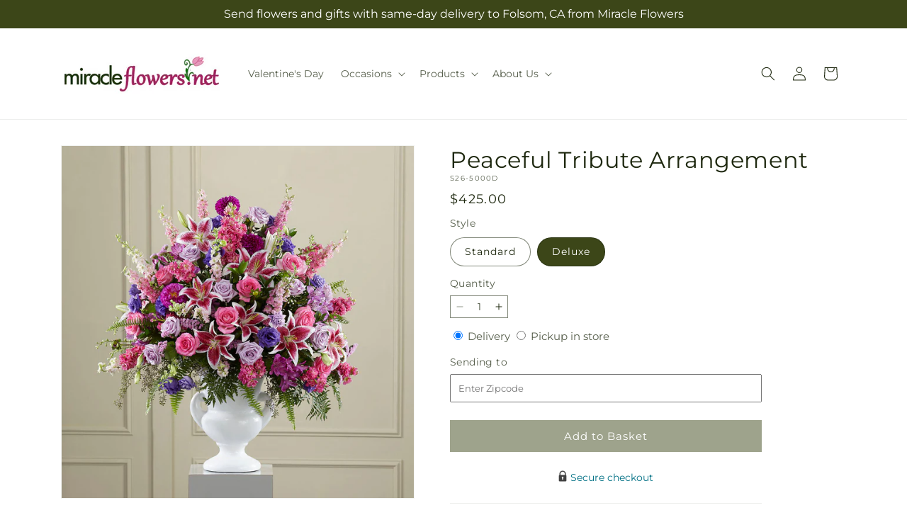

--- FILE ---
content_type: text/html; charset=utf-8
request_url: https://miracleflowers.net/products/peaceful-tribute-arrangement-prd-s26-5000?variant=42277301158068&section_id=template--17773426606260__main
body_size: 10991
content:
<section id="shopify-section-template--17773426606260__main" class="shopify-section section ftd-main-product"><script src="//miracleflowers.net/cdn/shop/t/91/assets/dayjs.min.js?v=146331994358120058901767853634" defer="defer"></script>
<script src="//miracleflowers.net/cdn/shop/t/91/assets/dayjs-utc.min.js?v=21853670281201569981767853634" defer="defer"></script>
<script src="//miracleflowers.net/cdn/shop/t/91/assets/dayjs-timezone.min.js?v=143404463123059131011767853634" defer="defer"></script>
<script src="//miracleflowers.net/cdn/shop/t/91/assets/dayjs-compare.min.js?v=170429091854722561851767853635" defer="defer"></script>
<script src="//miracleflowers.net/cdn/shop/t/91/assets/dayjs-format.min.js?v=107140612696697062631767853635" defer="defer"></script>


<section
  id="MainProduct-template--17773426606260__main"
  class="page-width section-template--17773426606260__main-padding gradient color-scheme-1"
  data-section="template--17773426606260__main"
  data-product-id="7382470983860"
  data-update-url="true"
  data-url="/products/peaceful-tribute-arrangement-prd-s26-5000"
  
    data-zoom-on-hover
  
>
  <link href="//miracleflowers.net/cdn/shop/t/91/assets/section-main-product.css?v=67172036876768548111767853633" rel="stylesheet" type="text/css" media="all" />
  <link href="//miracleflowers.net/cdn/shop/t/91/assets/ftd-section-main-product.css?v=84380129506450788211767853634" rel="stylesheet" type="text/css" media="all" />
  <link href="//miracleflowers.net/cdn/shop/t/91/assets/component-accordion.css?v=140281534141990171611767853633" rel="stylesheet" type="text/css" media="all" />
  <link href="//miracleflowers.net/cdn/shop/t/91/assets/component-price.css?v=175693878407596463691767853634" rel="stylesheet" type="text/css" media="all" />
  <link href="//miracleflowers.net/cdn/shop/t/91/assets/component-slider.css?v=127501198930448460301767853634" rel="stylesheet" type="text/css" media="all" />
  <link href="//miracleflowers.net/cdn/shop/t/91/assets/component-rating.css?v=36163645063599449881767853635" rel="stylesheet" type="text/css" media="all" />
  <link href="//miracleflowers.net/cdn/shop/t/91/assets/component-deferred-media.css?v=7091629309437392741767853635" rel="stylesheet" type="text/css" media="all" />

  
    <link href="//miracleflowers.net/cdn/shop/t/91/assets/component-product-variant-picker.css?v=26339001650995779211767853634" rel="stylesheet" type="text/css" media="all" />
    <link href="//miracleflowers.net/cdn/shop/t/91/assets/component-swatch-input.css?v=141008503003294315641767853635" rel="stylesheet" type="text/css" media="all" />
    <link href="//miracleflowers.net/cdn/shop/t/91/assets/component-swatch.css?v=68835163209551624561767853634" rel="stylesheet" type="text/css" media="all" />
  
<style data-shopify>.section-template--17773426606260__main-padding {
      padding-top: 27px;
      padding-bottom: 9px;
    }

    @media screen and (min-width: 750px) {
      .section-template--17773426606260__main-padding {
        padding-top: 36px;
        padding-bottom: 12px;
      }
    }</style><script src="//miracleflowers.net/cdn/shop/t/91/assets/product-info.js?v=102847595110499246501767853634" defer="defer"></script>
  <script src="//miracleflowers.net/cdn/shop/t/91/assets/product-form.js?v=78399781380020151501767853633" defer="defer"></script>
    <script id="EnableZoomOnHover-main" src="//miracleflowers.net/cdn/shop/t/91/assets/magnify.js?v=60894966447080793111767853634" defer="defer"></script>
  


  <div class="product product--small product--left product--thumbnail product--mobile-hide grid grid--1-col grid--2-col-tablet">
    <div class="grid__item product__media-wrapper">
      
<media-gallery
  id="MediaGallery-template--17773426606260__main"
  role="region"
  
    class="product__column-sticky"
  
  aria-label="Gallery Viewer"
  data-desktop-layout="thumbnail"
>
  <div id="GalleryStatus-template--17773426606260__main" class="visually-hidden" role="status"></div>
  <slider-component id="GalleryViewer-template--17773426606260__main" class="slider-mobile-gutter">
    <a class="skip-to-content-link button visually-hidden quick-add-hidden" href="#ProductInfo-template--17773426606260__main">
      Skip to product information
    </a>
    <ul
      id="Slider-Gallery-template--17773426606260__main"
      class="product__media-list contains-media grid grid--peek list-unstyled slider slider--mobile"
      role="list"
    ><li
          id="Slide-template--17773426606260__main-31190575841460"
          class="product__media-item grid__item slider__slide is-active scroll-trigger animate--fade-in"
          data-media-id="template--17773426606260__main-31190575841460"
        >

<div
  class="product-media-container media-type-image media-fit-contain global-media-settings gradient constrain-height"
  style="--ratio: 1.0; --preview-ratio: 1.0;"
>
  <modal-opener
    class="product__modal-opener product__modal-opener--image"
    data-modal="#ProductModal-template--17773426606260__main"
  >
    <span
      class="product__media-icon motion-reduce quick-add-hidden product__media-icon--hover"
      aria-hidden="true"
    >
      
          <span class="svg-wrapper"><svg xmlns="http://www.w3.org/2000/svg" fill="none" class="icon icon-plus" viewBox="0 0 19 19"><path fill="currentColor" fill-rule="evenodd" d="M4.667 7.94a.5.5 0 0 1 .499-.501l5.534-.014a.5.5 0 1 1 .002 1l-5.534.014a.5.5 0 0 1-.5-.5" clip-rule="evenodd"/><path fill="currentColor" fill-rule="evenodd" d="M7.926 4.665a.5.5 0 0 1 .501.498l.014 5.534a.5.5 0 1 1-1 .003l-.014-5.534a.5.5 0 0 1 .499-.501" clip-rule="evenodd"/><path fill="currentColor" fill-rule="evenodd" d="M12.832 3.03a6.931 6.931 0 1 0-9.802 9.802 6.931 6.931 0 0 0 9.802-9.802M2.323 2.323a7.931 7.931 0 0 1 11.296 11.136l4.628 4.628a.5.5 0 0 1-.707.707l-4.662-4.662A7.932 7.932 0 0 1 2.323 2.323" clip-rule="evenodd"/></svg>
</span>
      
    </span>

<div class="loading__spinner hidden">
    <svg xmlns="http://www.w3.org/2000/svg" class="spinner" viewBox="0 0 66 66"><circle stroke-width="6" cx="33" cy="33" r="30" fill="none" class="path"/></svg>

  </div>
  <div class="product__media media media--transparent">
      <img src="//miracleflowers.net/cdn/shop/files/S26-5000D_LOL_preset_mol-mx-tile-wide-sv-new.jpg?v=1738012106&amp;width=1946" alt="" srcset="//miracleflowers.net/cdn/shop/files/S26-5000D_LOL_preset_mol-mx-tile-wide-sv-new.jpg?v=1738012106&amp;width=246 246w, //miracleflowers.net/cdn/shop/files/S26-5000D_LOL_preset_mol-mx-tile-wide-sv-new.jpg?v=1738012106&amp;width=493 493w, //miracleflowers.net/cdn/shop/files/S26-5000D_LOL_preset_mol-mx-tile-wide-sv-new.jpg?v=1738012106&amp;width=600 600w, //miracleflowers.net/cdn/shop/files/S26-5000D_LOL_preset_mol-mx-tile-wide-sv-new.jpg?v=1738012106&amp;width=713 713w, //miracleflowers.net/cdn/shop/files/S26-5000D_LOL_preset_mol-mx-tile-wide-sv-new.jpg?v=1738012106&amp;width=823 823w, //miracleflowers.net/cdn/shop/files/S26-5000D_LOL_preset_mol-mx-tile-wide-sv-new.jpg?v=1738012106&amp;width=990 990w, //miracleflowers.net/cdn/shop/files/S26-5000D_LOL_preset_mol-mx-tile-wide-sv-new.jpg?v=1738012106&amp;width=1100 1100w, //miracleflowers.net/cdn/shop/files/S26-5000D_LOL_preset_mol-mx-tile-wide-sv-new.jpg?v=1738012106&amp;width=1206 1206w, //miracleflowers.net/cdn/shop/files/S26-5000D_LOL_preset_mol-mx-tile-wide-sv-new.jpg?v=1738012106&amp;width=1346 1346w, //miracleflowers.net/cdn/shop/files/S26-5000D_LOL_preset_mol-mx-tile-wide-sv-new.jpg?v=1738012106&amp;width=1426 1426w, //miracleflowers.net/cdn/shop/files/S26-5000D_LOL_preset_mol-mx-tile-wide-sv-new.jpg?v=1738012106&amp;width=1646 1646w, //miracleflowers.net/cdn/shop/files/S26-5000D_LOL_preset_mol-mx-tile-wide-sv-new.jpg?v=1738012106&amp;width=1946 1946w" width="1946" height="1946" class="image-magnify-hover" sizes="(min-width: 1200px) 495px, (min-width: 990px) calc(45.0vw - 10rem), (min-width: 750px) calc((100vw - 11.5rem) / 2), calc(100vw / 1 - 4rem)">
    </div>
    <button
      class="product__media-toggle quick-add-hidden product__media-zoom-hover"
      type="button"
      aria-haspopup="dialog"
      data-media-id="31190575841460"
    >
      <span class="visually-hidden">
        Open media 1 in modal
      </span>
    </button>
  </modal-opener></div>

        </li>
<li
            id="Slide-template--17773426606260__main-31190575808692"
            class="product__media-item grid__item slider__slide scroll-trigger animate--fade-in"
            data-media-id="template--17773426606260__main-31190575808692"
          >

<div
  class="product-media-container media-type-image media-fit-contain global-media-settings gradient constrain-height"
  style="--ratio: 1.0; --preview-ratio: 1.0;"
>
  <modal-opener
    class="product__modal-opener product__modal-opener--image"
    data-modal="#ProductModal-template--17773426606260__main"
  >
    <span
      class="product__media-icon motion-reduce quick-add-hidden product__media-icon--hover"
      aria-hidden="true"
    >
      
          <span class="svg-wrapper"><svg xmlns="http://www.w3.org/2000/svg" fill="none" class="icon icon-plus" viewBox="0 0 19 19"><path fill="currentColor" fill-rule="evenodd" d="M4.667 7.94a.5.5 0 0 1 .499-.501l5.534-.014a.5.5 0 1 1 .002 1l-5.534.014a.5.5 0 0 1-.5-.5" clip-rule="evenodd"/><path fill="currentColor" fill-rule="evenodd" d="M7.926 4.665a.5.5 0 0 1 .501.498l.014 5.534a.5.5 0 1 1-1 .003l-.014-5.534a.5.5 0 0 1 .499-.501" clip-rule="evenodd"/><path fill="currentColor" fill-rule="evenodd" d="M12.832 3.03a6.931 6.931 0 1 0-9.802 9.802 6.931 6.931 0 0 0 9.802-9.802M2.323 2.323a7.931 7.931 0 0 1 11.296 11.136l4.628 4.628a.5.5 0 0 1-.707.707l-4.662-4.662A7.932 7.932 0 0 1 2.323 2.323" clip-rule="evenodd"/></svg>
</span>
      
    </span>

<div class="loading__spinner hidden">
    <svg xmlns="http://www.w3.org/2000/svg" class="spinner" viewBox="0 0 66 66"><circle stroke-width="6" cx="33" cy="33" r="30" fill="none" class="path"/></svg>

  </div>
  <div class="product__media media media--transparent">
      <img src="//miracleflowers.net/cdn/shop/files/S26-5000S_LOL_preset_mol-mx-tile-wide-sv-new.jpg?v=1738012106&amp;width=1946" alt="" srcset="//miracleflowers.net/cdn/shop/files/S26-5000S_LOL_preset_mol-mx-tile-wide-sv-new.jpg?v=1738012106&amp;width=246 246w, //miracleflowers.net/cdn/shop/files/S26-5000S_LOL_preset_mol-mx-tile-wide-sv-new.jpg?v=1738012106&amp;width=493 493w, //miracleflowers.net/cdn/shop/files/S26-5000S_LOL_preset_mol-mx-tile-wide-sv-new.jpg?v=1738012106&amp;width=600 600w, //miracleflowers.net/cdn/shop/files/S26-5000S_LOL_preset_mol-mx-tile-wide-sv-new.jpg?v=1738012106&amp;width=713 713w, //miracleflowers.net/cdn/shop/files/S26-5000S_LOL_preset_mol-mx-tile-wide-sv-new.jpg?v=1738012106&amp;width=823 823w, //miracleflowers.net/cdn/shop/files/S26-5000S_LOL_preset_mol-mx-tile-wide-sv-new.jpg?v=1738012106&amp;width=990 990w, //miracleflowers.net/cdn/shop/files/S26-5000S_LOL_preset_mol-mx-tile-wide-sv-new.jpg?v=1738012106&amp;width=1100 1100w, //miracleflowers.net/cdn/shop/files/S26-5000S_LOL_preset_mol-mx-tile-wide-sv-new.jpg?v=1738012106&amp;width=1206 1206w, //miracleflowers.net/cdn/shop/files/S26-5000S_LOL_preset_mol-mx-tile-wide-sv-new.jpg?v=1738012106&amp;width=1346 1346w, //miracleflowers.net/cdn/shop/files/S26-5000S_LOL_preset_mol-mx-tile-wide-sv-new.jpg?v=1738012106&amp;width=1426 1426w, //miracleflowers.net/cdn/shop/files/S26-5000S_LOL_preset_mol-mx-tile-wide-sv-new.jpg?v=1738012106&amp;width=1646 1646w, //miracleflowers.net/cdn/shop/files/S26-5000S_LOL_preset_mol-mx-tile-wide-sv-new.jpg?v=1738012106&amp;width=1946 1946w" width="1946" height="1946" loading="lazy" class="image-magnify-hover" sizes="(min-width: 1200px) 495px, (min-width: 990px) calc(45.0vw - 10rem), (min-width: 750px) calc((100vw - 11.5rem) / 2), calc(100vw / 1 - 4rem)">
    </div>
    <button
      class="product__media-toggle quick-add-hidden product__media-zoom-hover"
      type="button"
      aria-haspopup="dialog"
      data-media-id="31190575808692"
    >
      <span class="visually-hidden">
        Open media 2 in modal
      </span>
    </button>
  </modal-opener></div>

          </li>
</ul><div class="slider-buttons quick-add-hidden">
        <button
          type="button"
          class="slider-button slider-button--prev"
          name="previous"
          aria-label="Slide left"
        >
          <span class="svg-wrapper"><svg class="icon icon-caret" viewBox="0 0 10 6"><path fill="currentColor" fill-rule="evenodd" d="M9.354.646a.5.5 0 0 0-.708 0L5 4.293 1.354.646a.5.5 0 0 0-.708.708l4 4a.5.5 0 0 0 .708 0l4-4a.5.5 0 0 0 0-.708" clip-rule="evenodd"/></svg>
</span>
        </button>
        <div class="slider-counter caption">
          <span class="slider-counter--current">1</span>
          <span aria-hidden="true"> / </span>
          <span class="visually-hidden">of</span>
          <span class="slider-counter--total">2</span>
        </div>
        <button
          type="button"
          class="slider-button slider-button--next"
          name="next"
          aria-label="Slide right"
        >
          <span class="svg-wrapper"><svg class="icon icon-caret" viewBox="0 0 10 6"><path fill="currentColor" fill-rule="evenodd" d="M9.354.646a.5.5 0 0 0-.708 0L5 4.293 1.354.646a.5.5 0 0 0-.708.708l4 4a.5.5 0 0 0 .708 0l4-4a.5.5 0 0 0 0-.708" clip-rule="evenodd"/></svg>
</span>
        </button>
      </div></slider-component><slider-component
      id="GalleryThumbnails-template--17773426606260__main"
      class="thumbnail-slider slider-mobile-gutter quick-add-hidden small-hide thumbnail-slider--no-slide"
    >
      <button
        type="button"
        class="slider-button slider-button--prev small-hide medium-hide large-up-hide"
        name="previous"
        aria-label="Slide left"
        aria-controls="GalleryThumbnails-template--17773426606260__main"
        data-step="3"
      >
        <span class="svg-wrapper"><svg class="icon icon-caret" viewBox="0 0 10 6"><path fill="currentColor" fill-rule="evenodd" d="M9.354.646a.5.5 0 0 0-.708 0L5 4.293 1.354.646a.5.5 0 0 0-.708.708l4 4a.5.5 0 0 0 .708 0l4-4a.5.5 0 0 0 0-.708" clip-rule="evenodd"/></svg>
</span>
      </button>
      <ul
        id="Slider-Thumbnails-template--17773426606260__main"
        class="thumbnail-list list-unstyled slider slider--mobile"
      ><li
            id="Slide-Thumbnails-template--17773426606260__main-1"
            class="thumbnail-list__item slider__slide"
            data-target="template--17773426606260__main-31190575808692"
            data-media-position="1"
          ><button
              class="thumbnail global-media-settings global-media-settings--no-shadow"
              aria-label="Load image 1 in gallery view"
              
              data-section="template--17773426606260__main-1-0"
              aria-controls="GalleryViewer-template--17773426606260__main"
              aria-describedby="Thumbnail-template--17773426606260__main-1
"
            >
              <img src="//miracleflowers.net/cdn/shop/files/S26-5000S_LOL_preset_mol-mx-tile-wide-sv-new.jpg?v=1738012106&amp;width=416" alt="Peaceful Tribute Arrangement" srcset="//miracleflowers.net/cdn/shop/files/S26-5000S_LOL_preset_mol-mx-tile-wide-sv-new.jpg?v=1738012106&amp;width=54 54w, //miracleflowers.net/cdn/shop/files/S26-5000S_LOL_preset_mol-mx-tile-wide-sv-new.jpg?v=1738012106&amp;width=74 74w, //miracleflowers.net/cdn/shop/files/S26-5000S_LOL_preset_mol-mx-tile-wide-sv-new.jpg?v=1738012106&amp;width=104 104w, //miracleflowers.net/cdn/shop/files/S26-5000S_LOL_preset_mol-mx-tile-wide-sv-new.jpg?v=1738012106&amp;width=162 162w, //miracleflowers.net/cdn/shop/files/S26-5000S_LOL_preset_mol-mx-tile-wide-sv-new.jpg?v=1738012106&amp;width=208 208w, //miracleflowers.net/cdn/shop/files/S26-5000S_LOL_preset_mol-mx-tile-wide-sv-new.jpg?v=1738012106&amp;width=324 324w, //miracleflowers.net/cdn/shop/files/S26-5000S_LOL_preset_mol-mx-tile-wide-sv-new.jpg?v=1738012106&amp;width=416 416w" width="416" height="416" loading="lazy" sizes="(min-width: 1200px) calc((495 - 4rem) / 4),
          (min-width: 990px) calc((45.0vw - 4rem) / 4),
          (min-width: 750px) calc((100vw - 15rem) / 8),
          calc((100vw - 8rem) / 3)" id="Thumbnail-template--17773426606260__main-1
">
            </button>
          </li><li
            id="Slide-Thumbnails-template--17773426606260__main-2"
            class="thumbnail-list__item slider__slide"
            data-target="template--17773426606260__main-31190575841460"
            data-media-position="2"
          ><button
              class="thumbnail global-media-settings global-media-settings--no-shadow"
              aria-label="Load image 2 in gallery view"
              
                aria-current="true"
              
              data-section="template--17773426606260__main-1-1"
              aria-controls="GalleryViewer-template--17773426606260__main"
              aria-describedby="Thumbnail-template--17773426606260__main-2
"
            >
              <img src="//miracleflowers.net/cdn/shop/files/S26-5000D_LOL_preset_mol-mx-tile-wide-sv-new.jpg?v=1738012106&amp;width=416" alt="Peaceful Tribute Arrangement" srcset="//miracleflowers.net/cdn/shop/files/S26-5000D_LOL_preset_mol-mx-tile-wide-sv-new.jpg?v=1738012106&amp;width=54 54w, //miracleflowers.net/cdn/shop/files/S26-5000D_LOL_preset_mol-mx-tile-wide-sv-new.jpg?v=1738012106&amp;width=74 74w, //miracleflowers.net/cdn/shop/files/S26-5000D_LOL_preset_mol-mx-tile-wide-sv-new.jpg?v=1738012106&amp;width=104 104w, //miracleflowers.net/cdn/shop/files/S26-5000D_LOL_preset_mol-mx-tile-wide-sv-new.jpg?v=1738012106&amp;width=162 162w, //miracleflowers.net/cdn/shop/files/S26-5000D_LOL_preset_mol-mx-tile-wide-sv-new.jpg?v=1738012106&amp;width=208 208w, //miracleflowers.net/cdn/shop/files/S26-5000D_LOL_preset_mol-mx-tile-wide-sv-new.jpg?v=1738012106&amp;width=324 324w, //miracleflowers.net/cdn/shop/files/S26-5000D_LOL_preset_mol-mx-tile-wide-sv-new.jpg?v=1738012106&amp;width=416 416w" width="416" height="416" loading="lazy" sizes="(min-width: 1200px) calc((495 - 4rem) / 4),
          (min-width: 990px) calc((45.0vw - 4rem) / 4),
          (min-width: 750px) calc((100vw - 15rem) / 8),
          calc((100vw - 8rem) / 3)" id="Thumbnail-template--17773426606260__main-2
">
            </button>
          </li></ul>
      <button
        type="button"
        class="slider-button slider-button--next small-hide medium-hide large-up-hide"
        name="next"
        aria-label="Slide right"
        aria-controls="GalleryThumbnails-template--17773426606260__main"
        data-step="3"
      >
        <span class="svg-wrapper"><svg class="icon icon-caret" viewBox="0 0 10 6"><path fill="currentColor" fill-rule="evenodd" d="M9.354.646a.5.5 0 0 0-.708 0L5 4.293 1.354.646a.5.5 0 0 0-.708.708l4 4a.5.5 0 0 0 .708 0l4-4a.5.5 0 0 0 0-.708" clip-rule="evenodd"/></svg>
</span>
      </button>
    </slider-component></media-gallery>

    </div>
    <div class="product__info-wrapper grid__item scroll-trigger animate--slide-in">
      <product-info
        id="ProductInfo-template--17773426606260__main"
        data-section="template--17773426606260__main"
        data-master-sku="S26-5000"
        class="product__info-container product__column-sticky"
      ><div class="product__title" >
                <h1>Peaceful Tribute Arrangement</h1>
                <a href="/products/peaceful-tribute-arrangement-prd-s26-5000" class="product__title">
                  <h2 class="h1">
                    Peaceful Tribute Arrangement
                  </h2>
                </a>
              </div><p
                class="product__sku caption-with-letter-spacing"
                id="Sku-template--17773426606260__main"
                role="status"
                
              >
                <span class="visually-hidden">SKU:</span>
                <span class="sku">S26-5000D</span>
              </p>
              <div class="product-review"></div>
              <p class="product__info--error availability-error"></p>
                <div id="price-template--17773426606260__main" role="status" >
<div
    class="
      prices price--large price--show-badge"
  >
    <div class="price__container" data-testid="product-price"><div class="price__regular"><span class="visually-hidden visually-hidden--inline">Regular price</span>
          <span class="price-item price-item--regular">
            $425.00
          </span></div>
      <div class="price__sale">
            <span class="visually-hidden visually-hidden--inline">Regular price</span>
            <span>
              <s class="price-item price-item--regular">
                
                  $425.00
                
              </s>
            </span><span class="visually-hidden visually-hidden--inline">Sale price</span>
          <p class="price-item price-item--sale price-item--last inline-compare-price">
            $425.00
          </p></div>
      <small class="unit-price caption hidden">
        <span class="visually-hidden">Unit price</span>
        <span class="price-item price-item--last">
          <span></span>
          <span aria-hidden="true">/</span>
          <span class="visually-hidden">&nbsp;per&nbsp;</span>
          <span>
          </span>
        </span>
      </small>
    </div><span class="badge price__badge-sale color-scheme-5">
        Sale
      </span>

      <span class="badge price__badge-sold-out color-scheme-3">
        Sold out
      </span></div>

</div><div ><form method="post" action="/cart/add" id="product-form-installment-template--17773426606260__main" accept-charset="UTF-8" class="installment caption-large" enctype="multipart/form-data"><input type="hidden" name="form_type" value="product" /><input type="hidden" name="utf8" value="✓" /><input type="hidden" name="id" value="42277301158068">
                    <input type="hidden" name="in_store_pickup" value="false">
                    <input type="hidden" name="store_pickup_enabled" value="true">
                    <input type="hidden" name="is_dropship" value="false">
                    
<input type="hidden" name="product-id" value="7382470983860" /><input type="hidden" name="section-id" value="template--17773426606260__main" /></form></div>
              

                
<variant-radios
      id="variant-radios-template--17773426606260__main"
      class="no-js-hidden"
      data-section="template--17773426606260__main"
      data-url="/products/peaceful-tribute-arrangement-prd-s26-5000"
      
      
    ><fieldset class="js product-form__input" data-testid="product-variant">
            <legend class="form__label">Style
</legend>
            
<input
      type="radio"
      id="template--17773426606260__main-1-0"
      name="Style-1
"
      value="Standard"
      form="product-form-template--17773426606260__main"
      
      
      data-product-url=""
    data-option-value-id="46018953396"
    >
    <label for="template--17773426606260__main-1-0">
      
        Standard
      <span class="visually-hidden label-unavailable">Variant sold out or unavailable</span>
    </label><input
      type="radio"
      id="template--17773426606260__main-1-1"
      name="Style-1
"
      value="Deluxe"
      form="product-form-template--17773426606260__main"
      
        checked
      
      
      data-product-url=""
    data-option-value-id="46018986164"
    >
    <label for="template--17773426606260__main-1-1">
      
        Deluxe
      <span class="visually-hidden label-unavailable">Variant sold out or unavailable</span>
    </label>
          </fieldset><script type="application/json">
        [{"id":42277301125300,"title":"Standard","option1":"Standard","option2":null,"option3":null,"sku":"S26-5000S","requires_shipping":true,"taxable":true,"featured_image":{"id":38964478476468,"product_id":7382470983860,"position":1,"created_at":"2025-01-27T13:08:24-08:00","updated_at":"2025-01-27T13:08:26-08:00","alt":null,"width":1024,"height":1024,"src":"\/\/miracleflowers.net\/cdn\/shop\/files\/S26-5000S_LOL_preset_mol-mx-tile-wide-sv-new.jpg?v=1738012106","variant_ids":[42277301125300]},"available":true,"name":"Peaceful Tribute Arrangement - Standard","public_title":"Standard","options":["Standard"],"price":35000,"weight":0,"compare_at_price":35000,"inventory_management":null,"barcode":null,"featured_media":{"alt":null,"id":31190575808692,"position":1,"preview_image":{"aspect_ratio":1.0,"height":1024,"width":1024,"src":"\/\/miracleflowers.net\/cdn\/shop\/files\/S26-5000S_LOL_preset_mol-mx-tile-wide-sv-new.jpg?v=1738012106"}},"requires_selling_plan":false,"selling_plan_allocations":[],"quantity_rule":{"min":1,"max":null,"increment":1}},{"id":42277301158068,"title":"Deluxe","option1":"Deluxe","option2":null,"option3":null,"sku":"S26-5000D","requires_shipping":true,"taxable":true,"featured_image":{"id":38964478443700,"product_id":7382470983860,"position":2,"created_at":"2025-01-27T13:08:24-08:00","updated_at":"2025-01-27T13:08:26-08:00","alt":null,"width":1024,"height":1024,"src":"\/\/miracleflowers.net\/cdn\/shop\/files\/S26-5000D_LOL_preset_mol-mx-tile-wide-sv-new.jpg?v=1738012106","variant_ids":[42277301158068]},"available":true,"name":"Peaceful Tribute Arrangement - Deluxe","public_title":"Deluxe","options":["Deluxe"],"price":42500,"weight":0,"compare_at_price":42500,"inventory_management":null,"barcode":null,"featured_media":{"alt":null,"id":31190575841460,"position":2,"preview_image":{"aspect_ratio":1.0,"height":1024,"width":1024,"src":"\/\/miracleflowers.net\/cdn\/shop\/files\/S26-5000D_LOL_preset_mol-mx-tile-wide-sv-new.jpg?v=1738012106"}},"requires_selling_plan":false,"selling_plan_allocations":[],"quantity_rule":{"min":1,"max":null,"increment":1}}]
      </script>
    </variant-radios>
              
<div
                id="Quantity-Form-template--17773426606260__main"
                class="product-form__input product-form__quantity  "
                
              >
                
                

                <label class="quantity__label form__label" for="Quantity-template--17773426606260__main">
                  Quantity
                  <span class="quantity__rules-cart hidden">

<div class="loading__spinner hidden">
    <svg xmlns="http://www.w3.org/2000/svg" class="spinner" viewBox="0 0 66 66"><circle stroke-width="6" cx="33" cy="33" r="30" fill="none" class="path"/></svg>

  </div>
  <span
                      >(<span class="quantity-cart">0</span> in cart)</span
                    >
                  </span>
                </label>
                <div class="price-per-item__container">
                  <quantity-input class="quantity" data-url="/products/peaceful-tribute-arrangement-prd-s26-5000" data-section="template--17773426606260__main">
                    <button class="quantity__button" name="minus" type="button">
                      <span class="visually-hidden">Decrease quantity for Peaceful Tribute Arrangement</span>
                      <span class="svg-wrapper"><svg xmlns="http://www.w3.org/2000/svg" fill="none" class="icon icon-minus" viewBox="0 0 10 2"><path fill="currentColor" fill-rule="evenodd" d="M.5 1C.5.7.7.5 1 .5h8a.5.5 0 1 1 0 1H1A.5.5 0 0 1 .5 1" clip-rule="evenodd"/></svg>
</span>
                    </button>
                    <input
                      disabled="true"
                      class="quantity__input"
                      type="number"
                      name="quantity"
                      id="Quantity-template--17773426606260__main"
                      data-min="1"
                      min="1"
                      step="1"
                      value="1"
                      form="product-form-template--17773426606260__main"
                    >
                    <button class="quantity__button" name="plus" type="button">
                      <span class="visually-hidden">Increase quantity for Peaceful Tribute Arrangement</span>
                      <span class="svg-wrapper"><svg xmlns="http://www.w3.org/2000/svg" fill="none" class="icon icon-plus" viewBox="0 0 10 10"><path fill="currentColor" fill-rule="evenodd" d="M1 4.51a.5.5 0 0 0 0 1h3.5l.01 3.5a.5.5 0 0 0 1-.01V5.5l3.5-.01a.5.5 0 0 0-.01-1H5.5L5.49.99a.5.5 0 0 0-1 .01v3.5l-3.5.01z" clip-rule="evenodd"/></svg>
</span>
                    </button>
                  </quantity-input></div>
                <div class="quantity__rules caption" id="Quantity-Rules-template--17773426606260__main"></div></div><div class="product__date-wrapper">
                    <link href="//miracleflowers.net/cdn/shop/t/91/assets/litepicker.css?v=22239991273395494851767853634" rel="stylesheet" type="text/css" media="all" />
<script src="//miracleflowers.net/cdn/shop/t/91/assets/litepicker.js?v=47183412848283267401767853634" defer="defer"></script>
<script src="//miracleflowers.net/cdn/shop/t/91/assets/ftd-date-picker.js?v=21069361337201345051767853635" defer="defer" type="module"></script>
<script>
  window.date_picker_labels = {
    "pickup_date":"Pickup Date",
    "delivery_date":"Delivery Date",
    "available_for_local_delivery_only":"Available for local delivery only",
    "available_for_instore_pickup_only":"Available for in-store pickup only",
    "available_for_pickup_only_sameday":"This product is no longer available for same-day delivery, but is available to pickup in store today",
    "available_for_pickup_only_futureday":"This product is not available for delivery on selected date, but is available to pickup in store",
    "unavailable_for_purchase_error":"This product is currently unavailable for purchase",
    "invalid_zipcode":"Please enter a valid zipcode",
    "unavailable_zipcode_error":"This product is currently unavailable for the zip code entered",
  }
</script>






<div class="product__delivery_method">
  <div
    data-testid="product-delivery-method"
    
  >
    <input
      type="radio"
      id="template--17773426606260__main-delivery-method-0"
      name="delivery-method"
      value="delivery"
      
        checked
      
    >
    <label
      class="delivery_method_title"
      for="template--17773426606260__main-delivery-method-0"
    >Delivery<span class="visually-hidden">Delivery</span>
    </label>
    <input
      type="radio"
      id="template--17773426606260__main-delivery-method-1"
      name="delivery-method"
      value="pickup"
      
    >
    <label
      class="delivery_method_title"
      for="template--17773426606260__main-delivery-method-1"
    >Pickup in store<span class="visually-hidden">Pickup in store</span>
    </label>
  </div>
</div>
<div
  class="product__zip-code product-form__input hidden"
>
  <div>
    <label
      class="zip_code-title form__label"
      for="template--17773426606260__main-zip-code"
    >Sending to<span class="visually-hidden">Sending to</span>
    </label>
  </div>
  <div class="">
    <input
      type="text"
      id="template--17773426606260__main-zip-code"
      name="zip-code"
      value=""
      placeholder="Enter Zipcode"
    >
  </div>
</div>







<div class="product__date availability-text hidden">
  <div class="pickup-available-text hidden">
    <p>The next available pick up time is<span id="product-pickup-date"></span>
    </p>
    <label for="litepicker" class="form__label delivery__label">Pickup Date</label>
  </div>
  <div class="delivery-available-text">
    <label for="litepicker" class="form__label delivery__label">Delivery Date</label></div>
  <div class="field" data-testid="calendar-date">
    <input readonly class="field__input" id="litepicker" type="text" value="MM/DD/YYYY">
    <input class="datepicker" type="hidden" value="">
    <input class="delivery-type" type="hidden" value="domestic">
    <span class="input__icon-calendar input--spinner__icon">
      <span class="svg-wrapper"><svg
  aria-hidden="true"
  focusable="false"
  class="spinner"
  viewBox="0 0 66 66"
  xmlns="http://www.w3.org/2000/svg"
  width="20"
  height="20"
>
  <circle class="path" fill="none" stroke-width="4" cx="33" cy="33" r="30"></circle>
</svg>
</span>
    </span>

    <span class="input__icon-calendar input--date__icon hidden">
      <svg
    aria-hidden="true"
    width="20"
    height="18"
    focusable="false"
    data-prefix="far"
    data-icon="calendar"
    class="svg-inline--fa fa-calendar fa-w-14"
    role="img"
    xmlns="http://www.w3.org/2000/svg"
    viewBox="0 0 448 512"
  >
    <path fill="#3c4619" d="M400 64h-48V12c0-6.6-5.4-12-12-12h-40c-6.6 0-12 5.4-12 12v52H160V12c0-6.6-5.4-12-12-12h-40c-6.6 0-12 5.4-12 12v52H48C21.5 64 0 85.5 0 112v352c0 26.5 21.5 48 48 48h352c26.5 0 48-21.5 48-48V112c0-26.5-21.5-48-48-48zm-6 400H54c-3.3 0-6-2.7-6-6V160h352v298c0 3.3-2.7 6-6 6z"></path>
  </svg>
    </span>

    
    
    <ftd-date-picker
      data-dropship="false"
      data-expedited-enabled="false"
      data-ground-enabled="false"
      data-pickup="true"
      data-unified-calendar="false"
      data-instore-pickup-only="false"
      data-local-delivery-only="false"
      data-product-sku="S26-5000D"
      init-date=""
    />
    <div class="calendar-footer hidden">
      <div class="calendar-footer-container">
        
          <div class="calendar-footer-tile shipping-fee-label">
            <div>
              <img
                src="//miracleflowers.net/cdn/shop/t/91/assets/delivery.png?v=18461259553884190261767853634"
                alt=""
                width="25"
                height="25"
              >
            </div>
            
              <div>Delivery fees starting at <span> - </span><span class="fees">$10.00</span>
              </div>
            
          </div>
        
        
        
        <div class="calendar-footer-tile seasonal-pricing-label hidden">
          <div class="color-code seasonal-pricing-cirlce"></div>
          <div>Seasonal Pricing</div>
        </div>
        <span class="preview-date-range hidden"></span>
      </div>
    </div>
  </div>
</div>
<div class="product__info--error date-error"></div>

                  </div><div class="product__addons-wrapper hidden">
                <script>

  window.productLookup = {
      "S26-5000": {
        "title": "Peaceful Tribute Arrangement",
        "image": "https:\/\/miracleflowers.net\/cdn\/shop\/files\/S26-5000S_LOL_preset_mol-mx-tile-wide-sv-new.jpg?v=1738012106\u0026width=60",
        "prices": {"S26-5000": {
            regular_price: "$350.00",
            sale_price: "$350.00",
          },
          "S26-5000S": {
            regular_price: "$350.00",
            sale_price: "$350.00",
          },
          "S26-5000D": {
            regular_price: "$425.00",
            sale_price: "$425.00",
          }
        },
        "personalTouchAddons": [],
        "addons": ["GC"]
      }};

  
  window.addonLookup = {
      "GC": {
        "title": "Greeting Card",
        "handle": "greeting-card-prd-gc",
        "defaultVariant": "GC-A",
        "isSoldOut": false,
        "addonType" : null,
        "localDelOnly": false,
        "variants": [
          {
            "id": 41658377175220,
            "sku": "GC-A",
            "title": "Anniversary",
            "price": "4.99",
            "compare_at_price": "4.99",
            "image": "https:\/\/miracleflowers.net\/cdn\/shop\/files\/RC127_preset_ftd-mini-cart-80-old_edfe1d15-246f-4249-bcac-5957f87f91f4.jpg?v=1737953702\u0026width=75"
          },
          {
            "id": 41658377207988,
            "sku": "GC-B",
            "title": "Birthday",
            "price": "4.99",
            "compare_at_price": "4.99",
            "image": "https:\/\/miracleflowers.net\/cdn\/shop\/files\/RC127_preset_ftd-mini-cart-80-old_465777f0-a6d6-45db-bf0e-9c01e0ed2d18.jpg?v=1737953702\u0026width=75"
          },
          {
            "id": 41658377240756,
            "sku": "GC-C",
            "title": "Congratulations",
            "price": "4.99",
            "compare_at_price": "4.99",
            "image": "https:\/\/miracleflowers.net\/cdn\/shop\/files\/RC127_preset_ftd-mini-cart-80-old_a5c64d05-c57b-45cc-82e5-89cf2a7bc8ad.jpg?v=1737953702\u0026width=75"
          },
          {
            "id": 41658377273524,
            "sku": "GC-D",
            "title": "Love and Romance",
            "price": "4.99",
            "compare_at_price": "4.99",
            "image": "https:\/\/miracleflowers.net\/cdn\/shop\/files\/RC127_preset_ftd-mini-cart-80-old_a9aad3da-9375-4c66-81d6-09e5b26e2fd0.jpg?v=1737953702\u0026width=75"
          },
          {
            "id": 41658377306292,
            "sku": "GC-E",
            "title": "New Baby",
            "price": "4.99",
            "compare_at_price": "4.99",
            "image": "https:\/\/miracleflowers.net\/cdn\/shop\/files\/RC127_preset_ftd-mini-cart-80-old_6103e64d-e227-415b-b53f-8aa216db8a79.jpg?v=1737953702\u0026width=75"
          },
          {
            "id": 41658377339060,
            "sku": "GC-F",
            "title": "Sympathy",
            "price": "4.99",
            "compare_at_price": "4.99",
            "image": "https:\/\/miracleflowers.net\/cdn\/shop\/files\/RC127_preset_ftd-mini-cart-80-old_8d8b1019-577c-4b9b-849d-0c524c0a3ea3.jpg?v=1737953702\u0026width=75"
          },
          {
            "id": 41658377371828,
            "sku": "GC-G",
            "title": "Thank You",
            "price": "4.99",
            "compare_at_price": "4.99",
            "image": "https:\/\/miracleflowers.net\/cdn\/shop\/files\/RC127_preset_ftd-mini-cart-80-old.jpg?v=1737953702\u0026width=75"
          },
          {
            "id": 41658377404596,
            "sku": "GC-H",
            "title": "Thinking of You",
            "price": "4.99",
            "compare_at_price": "4.99",
            "image": "https:\/\/miracleflowers.net\/cdn\/shop\/files\/RC127_preset_ftd-mini-cart-80-old_30905687-5416-4cec-b69f-0c1e2165818d.jpg?v=1737953702\u0026width=75"
          },
          {
            "id": 41658377437364,
            "sku": "GC-I",
            "title": "Other",
            "price": "4.99",
            "compare_at_price": "4.99",
            "image": "https:\/\/miracleflowers.net\/cdn\/shop\/files\/RC127_preset_ftd-mini-cart-80-old_81041a16-062f-44bf-9b05-36b54c630802.jpg?v=1737953702\u0026width=75"
          }
        ]}}

    
    window.scheduledPriceRules = {
      "S26-5000": [],"GC": []
};
</script>


  <link href="//miracleflowers.net/cdn/shop/t/91/assets/ftd-product-addons.css?v=52123382981540489931767853634" rel="stylesheet" type="text/css" media="all" />
  <script src="//miracleflowers.net/cdn/shop/t/91/assets/ftd-product-addons.js?v=1092248421151303631767853635" defer="defer" type="module"></script>

  <div class="add-on__main-skeleton hidden">
    <div class="add-on__main">
      <input type="hidden" name="variant_id" value="">
      <div class="add-on__image">
        <img src="" alt="" loading="lazy">
      </div>
      <div class="add-on__content">
        <span class="add-on__title"></span>
        <div class="add-on__sale_text">
          <span class="add-on__compare_at_price hidden"></span>
          <span class="add-on__price"></span>
          <span class="add-on__sale hidden"></span>
        </div>
        <div class="add-on__variant">
          <div class="select-menu">
            <div class="select-btn">
              <span class="selected-text">Choose variant</span>
              <span class="svg-wrapper"><svg class="icon icon-caret" viewBox="0 0 10 6"><path fill="currentColor" fill-rule="evenodd" d="M9.354.646a.5.5 0 0 0-.708 0L5 4.293 1.354.646a.5.5 0 0 0-.708.708l4 4a.5.5 0 0 0 .708 0l4-4a.5.5 0 0 0 0-.708" clip-rule="evenodd"/></svg>
</span>
            </div>
            <ul class="options hidden"></ul>
          </div>
        </div>
      </div>
      <div class="add-on__qty">
        <quantity-input class="quantity" data-url="/products/peaceful-tribute-arrangement-prd-s26-5000" data-section="template--17773426606260__main">
          <button class="quantity__button no-js-hidden" name="minus" type="button">
            <span class="visually-hidden">Decrease quantity for Peaceful Tribute Arrangement</span>
            <span class="svg-wrapper"><svg xmlns="http://www.w3.org/2000/svg" fill="none" class="icon icon-minus" viewBox="0 0 10 2"><path fill="currentColor" fill-rule="evenodd" d="M.5 1C.5.7.7.5 1 .5h8a.5.5 0 1 1 0 1H1A.5.5 0 0 1 .5 1" clip-rule="evenodd"/></svg>
</span>
          </button>
          <input
            class="quantity__input cart__addons-panel-quantity"
            type="number"
            name="addon_quantity"
            disabled="true"
            id="Quantity-template--17773426606260__main"
            data-cart-quantity="0"
            data-min="0"
            min="0"
            data-max="1"
            step="1"
            value="0"
            heading=""
            data-addon-variant-id=""
            data-addon-variant-sku=""
          >
          <button class="quantity__button no-js-hidden" name="plus" type="button">
            <span class="visually-hidden">Increase quantity for Peaceful Tribute Arrangement</span>
            <span class="svg-wrapper"><svg xmlns="http://www.w3.org/2000/svg" fill="none" class="icon icon-plus" viewBox="0 0 10 10"><path fill="currentColor" fill-rule="evenodd" d="M1 4.51a.5.5 0 0 0 0 1h3.5l.01 3.5a.5.5 0 0 0 1-.01V5.5l3.5-.01a.5.5 0 0 0-.01-1H5.5L5.49.99a.5.5 0 0 0-1 .01v3.5l-3.5.01z" clip-rule="evenodd"/></svg>
</span>
          </button>
        </quantity-input>
        
        <div
          class="button button--primary addon_submit hidden"
          data-testid="addon-button"
          ref="Quantity-template--17773426606260__main"
        >
          Add
        </div>
      </div>
      <span class="add-on__soldout"></span>
    </div>
  </div>

  <div class="product__addons-skeleton hidden product-form-template--17773426606260__main">
    <div class="product__addons-container product__addons-border">
      <label for="add-on-text" class="form__label  form__label-hr">Make your gift extra special with add-ons</label>
      <div class="product__addons"></div>
    </div>
  </div>

  <ftd-product-addons
    data-product-sku="S26-5000"
    data-delivery-date=""
    data-service-location-type=""
    data-delivery-type=""
  />


              </div>
<div ><product-form
      class="product-form"
      data-hide-errors="false"
      data-section-id="template--17773426606260__main"
    >
      <div class="product-form__error-message-wrapper" role="alert" hidden>
        <span class="svg-wrapper"><svg class="icon icon-error" viewBox="0 0 13 13"><circle cx="6.5" cy="6.5" r="5.5" stroke="#fff" stroke-width="2"/><circle cx="6.5" cy="6.5" r="5.5" fill="#EB001B" stroke="#EB001B" stroke-width=".7"/><path fill="#fff" d="m5.874 3.528.1 4.044h1.053l.1-4.044zm.627 6.133c.38 0 .68-.288.68-.656s-.3-.656-.68-.656-.681.288-.681.656.3.656.68.656"/><path fill="#fff" stroke="#EB001B" stroke-width=".7" d="M5.874 3.178h-.359l.01.359.1 4.044.008.341h1.736l.008-.341.1-4.044.01-.359H5.873Zm.627 6.833c.56 0 1.03-.432 1.03-1.006s-.47-1.006-1.03-1.006-1.031.432-1.031 1.006.47 1.006 1.03 1.006Z"/></svg>
</span>
        <span class="product-form__error-message"></span>
      </div>
      
<form method="post" action="/cart/add" id="product-form-template--17773426606260__main" accept-charset="UTF-8" class="form" enctype="multipart/form-data" novalidate="novalidate" data-type="add-to-cart-form"><input type="hidden" name="form_type" value="product" /><input type="hidden" name="utf8" value="✓" /><input
          type="hidden"
          name="id"
          value="42277301158068"
          disabled
          class="product-variant-id"
        >
          <input
            type="hidden"
            name="id"
            value="7382470983860"
            disabled
            class="product-id"
          ><div class="product-form__buttons" data-testid="addtocart-btn">
            <button
              id="ProductSubmitButton-template--17773426606260__main"
              type="submit"
              name="add"
              class="product-form__submit button button--full-width button--primary"
              
                disabled
              
            >
              <span>Add to Basket
</span>

<div class="loading__spinner hidden">
    <svg xmlns="http://www.w3.org/2000/svg" class="spinner" viewBox="0 0 66 66"><circle stroke-width="6" cx="33" cy="33" r="30" fill="none" class="path"/></svg>

  </div>
  </button>
          
</div><input type="hidden" name="product-id" value="7382470983860" /><input type="hidden" name="section-id" value="template--17773426606260__main" /></form></product-form></div>
<div class="product-form__secure_content">
                    <div class="secure_content_icon">
                      <img src="//miracleflowers.net/cdn/shop/t/91/assets/secure_checkout.png?v=113671018171260237561767853634" alt="" width="12px" height="">
                    </div>
                    <div class="secure_content">
                      <span class="tooltip-alt">Secure checkout</span>
                    </div>
                  </div>
                
                  
                    



<div class="product__accordion accordion quick-add-hidden" >
    <details id="Details-collapsible_tab_1-template--17773426606260__main">
      <summary>
        <div class="summary__title">
          <img src="//miracleflowers.net/cdn/shop/t/91/assets/pickup.png?v=36733633633027359901767853633" alt="" width="25" height="25">
          
          <h2 class="h4 accordion__title inline-richtext">
            Pickup Available
          </h2>
        </div><svg class="icon icon-caret" viewBox="0 0 10 6"><path fill="currentColor" fill-rule="evenodd" d="M9.354.646a.5.5 0 0 0-.708 0L5 4.293 1.354.646a.5.5 0 0 0-.708.708l4 4a.5.5 0 0 0 .708 0l4-4a.5.5 0 0 0 0-.708" clip-rule="evenodd"/></svg>
</summary>
      <div class="accordion__content rte" id="ProductAccordion-collapsible_tab_1-template--17773426606260__main">
            <p class="caption-large">
              MIRACLE FLOWERS<br>
              610 E Bidwell St Ste B, Folsom,
              CA
              95630
            </p>
            <p class="caption"> </p>
          
        
      </div>
    </details>
  </div>
                  
                
              

                
                  
                    <div class="product__accordion accordion quick-add-hidden" >
                      <details id="Details-collapsible_tab_2-template--17773426606260__main">
                        <summary>
                          <div class="summary__title">
                            <img
                              src="//miracleflowers.net/cdn/shop/t/91/assets/delivery.png?v=18461259553884190261767853634"
                              alt=""
                              width="25"
                              height="25"
                            >
                            
                            <h2 class="h4 accordion__title inline-richtext">
                              Delivery Information
                            </h2>
                          </div><svg class="icon icon-caret" viewBox="0 0 10 6"><path fill="currentColor" fill-rule="evenodd" d="M9.354.646a.5.5 0 0 0-.708 0L5 4.293 1.354.646a.5.5 0 0 0-.708.708l4 4a.5.5 0 0 0 .708 0l4-4a.5.5 0 0 0 0-.708" clip-rule="evenodd"/></svg>
</summary>
                        <div class="accordion__content rte" id="ProductAccordion-collapsible_tab_2-template--17773426606260__main">
                          <p>Same Day Delivery is available in select areas, and as allowed by zip code and the delivery date selection calendar.</p><p><a href="/pages/delivery-information" target="_blank" title="Delivery Information">Learn more</a></p>
                          
                        </div>
                      </details>
                    </div>
                  
                
              

                
                  
                    <div class="product__accordion accordion quick-add-hidden" >
                      <details id="Details-collapsible_tab_3-template--17773426606260__main">
                        <summary>
                          <div class="summary__title">
                            <img
                              src="//miracleflowers.net/cdn/shop/t/91/assets/substitution.png?v=105228965491218822461767853633"
                              alt=""
                              width="25"
                              height="25"
                            >
                            
                            <h2 class="h4 accordion__title inline-richtext">
                              Substitution Policy
                            </h2>
                          </div><svg class="icon icon-caret" viewBox="0 0 10 6"><path fill="currentColor" fill-rule="evenodd" d="M9.354.646a.5.5 0 0 0-.708 0L5 4.293 1.354.646a.5.5 0 0 0-.708.708l4 4a.5.5 0 0 0 .708 0l4-4a.5.5 0 0 0 0-.708" clip-rule="evenodd"/></svg>
</summary>
                        <div class="accordion__content rte" id="ProductAccordion-collapsible_tab_3-template--17773426606260__main">
                          
                          <div>To guarantee the freshest bouquet possible, we may replace some stems in your arrangement for color or flower variety. While we always do the best to match the picture shown, sometimes different vases may be used. Any substitution made will be similar to the original design and be of equal or greater value.</div><div> </div><div>Floral and Plant Substitutions</div><div>For bouquets and plants of one variety, such as roses or orchids, we focus on matching the floral type but may substitute for different colors.</div>
                        </div>
                      </details>
                    </div>
                  
                
              

                
                  
                
              
<a href="/products/peaceful-tribute-arrangement-prd-s26-5000" class="link product__view-details animate-arrow">
          View full details
<svg xmlns="http://www.w3.org/2000/svg" fill="none" class="icon icon-arrow" viewBox="0 0 14 10"><path fill="currentColor" fill-rule="evenodd" d="M8.537.808a.5.5 0 0 1 .817-.162l4 4a.5.5 0 0 1 0 .708l-4 4a.5.5 0 1 1-.708-.708L11.793 5.5H1a.5.5 0 0 1 0-1h10.793L8.646 1.354a.5.5 0 0 1-.109-.546" clip-rule="evenodd"/></svg>
</a>
      </product-info>
    </div>
    <div class="product__description-wrapper grid__item"><div class="product__description rte quick-add-hidden" >
                Extravagant, beautiful and comforting, this generously scaled arrangement eloquently expresses your sympathy with an abundance of love and a profound representation of loss. Handcrafted by our artisan designers, it combines a colorful profusion of lavender and hot pink roses, pink statice, purple lisianthus and dahlias, Stargazer lilies and lavender alstroemeria enhanced with a rich and exotic variety of lush greenery in a classically-inspired white ceramic urn.
              </div><div
                  class="product-meta-details"
                  data-sku="S26-5000S"
                >
                  
                    <div class="details-wrapper">
                      <h4 class="details-header">Details</h4>
                      <div class="details-content">
                        <ul>
<li>The Standard Arrangement is approximately 37"H x 32"W.</li>
<li>Designed by florists, ready to display.</li>
<li>
<b>Pet Safety Precautions:</b> This bouquet or plant may include flowers and foliage that are known to be toxic to pets. To keep them safe, be sure to keep this arrangement out of your pet's reach.</li>
</ul>
                      </div>
                    </div>
                  
                  
                    <div class="details-wrapper">
                      <h4 class="details-header">Bloom Details</h4>
                      <div class="details-content">
                        <ul>
<li>Rose</li>
<li>Stock</li>
<li>Lily</li>
<li>Larkspur</li>
<li>Dahlia</li>
<li>Alstroemeria</li>
</ul>
                      </div>
                    </div>
                  
                </div><div
                  class="product-meta-details hidden"
                  data-sku="S26-5000D"
                >
                  
                    <div class="details-wrapper">
                      <h4 class="details-header">Details</h4>
                      <div class="details-content">
                        <ul>
<li>The Deluxe Arrangement is approximately 38"H x 34"W.</li>
<li>Designed by florists, ready to display.</li>
<li>
<b>Pet Safety Precautions:</b> This bouquet or plant may include flowers and foliage that are known to be toxic to pets. To keep them safe, be sure to keep this arrangement out of your pet's reach.</li>
</ul>
                      </div>
                    </div>
                  
                  
                    <div class="details-wrapper">
                      <h4 class="details-header">Bloom Details</h4>
                      <div class="details-content">
                        <ul>
<li>Rose</li>
<li>Stock</li>
<li>Lily</li>
<li>Larkspur</li>
<li>Dahlia</li>
<li>Alstroemeria</li>
</ul>
                      </div>
                    </div>
                  
                </div><link href="//miracleflowers.net/cdn/shop/t/91/assets/ftd-social-sharing.css?v=43028266994049902911767853635" rel="stylesheet" type="text/css" media="all" />

<!-- /snippets/social-sharing.liquid -->
<div class="pdp-social-sharing">
    <ul class="social-sharing">
        <li class="social-sharing-list">
          <a
            target="_blank"
            href="//www.facebook.com/sharer.php?u=https://miracleflowers.net/products/peaceful-tribute-arrangement-prd-s26-5000"
            class="btn btn--small btn--share share-facebook"
          >
            <span class="svg-wrapper"><svg class="icon icon-facebook" viewBox="0 0 20 20"><path fill="currentColor" d="M18 10.049C18 5.603 14.419 2 10 2s-8 3.603-8 8.049C2 14.067 4.925 17.396 8.75 18v-5.624H6.719v-2.328h2.03V8.275c0-2.017 1.195-3.132 3.023-3.132.874 0 1.79.158 1.79.158v1.98h-1.009c-.994 0-1.303.621-1.303 1.258v1.51h2.219l-.355 2.326H11.25V18c3.825-.604 6.75-3.933 6.75-7.951"/></svg>
</span>
            <span class="share-title" aria-hidden="true">Share on Facebook</span>
          </a>
        </li>
    
        <li class="social-sharing-list">
          <a
            target="_blank"
            href="//twitter.com/share?text=Peaceful%20Tribute%20Arrangement&amp;url=https://miracleflowers.net/products/peaceful-tribute-arrangement-prd-s26-5000"
            class="btn btn--small btn--share share-twitter"
          >
            <span class="svg-wrapper"><svg class="icon icon-twitter" viewBox="0 0 20 20"><path fill="currentColor" fill-rule="evenodd" d="M7.273 2.8 10.8 7.822 15.218 2.8h1.768l-5.4 6.139 5.799 8.254h-4.658l-3.73-5.31-4.671 5.31H2.558l5.654-6.427L2.615 2.8zm6.242 13.125L5.07 4.109h1.405l8.446 11.816z" clip-rule="evenodd"/></svg>
</span>
            <span class="share-title" aria-hidden="true">Share on X</span>
          </a>
        </li>
    
        <li class="social-sharing-list">
          <a
            target="_blank"
            href="//pinterest.com/pin/create/button/?url=https://miracleflowers.net/products/peaceful-tribute-arrangement-prd-s26-5000&amp;media=//miracleflowers.net/cdn/shop/files/S26-5000S_LOL_preset_mol-mx-tile-wide-sv-new_1024x1024.jpg?v=1738012106&amp;description=Peaceful%20Tribute%20Arrangement"
            class="btn btn--small btn--share share-pinterest"
          >
            <span class="svg-wrapper"><svg class="icon icon-pinterest" viewBox="0 0 20 20"><path fill="currentColor" d="M10 2.01a8.1 8.1 0 0 1 5.666 2.353 8.09 8.09 0 0 1 1.277 9.68A7.95 7.95 0 0 1 10 18.04a8.2 8.2 0 0 1-2.276-.307c.403-.653.672-1.24.816-1.729l.567-2.2c.134.27.393.5.768.702.384.192.768.297 1.19.297q1.254 0 2.248-.72a4.7 4.7 0 0 0 1.537-1.969c.37-.89.554-1.848.537-2.813 0-1.249-.48-2.315-1.43-3.227a5.06 5.06 0 0 0-3.65-1.374c-.893 0-1.729.154-2.478.461a5.02 5.02 0 0 0-3.236 4.552c0 .72.134 1.355.413 1.902.269.538.672.922 1.22 1.152.096.039.182.039.25 0 .066-.028.114-.096.143-.192l.173-.653c.048-.144.02-.288-.105-.432a2.26 2.26 0 0 1-.548-1.565 3.803 3.803 0 0 1 3.976-3.861c1.047 0 1.863.288 2.44.855.585.576.883 1.315.883 2.228a6.8 6.8 0 0 1-.317 2.122 3.8 3.8 0 0 1-.893 1.556c-.384.384-.836.576-1.345.576-.413 0-.749-.144-1.018-.451-.259-.307-.345-.672-.25-1.085q.22-.77.452-1.537l.173-.701c.057-.25.086-.451.086-.624 0-.346-.096-.634-.269-.855-.192-.22-.451-.336-.797-.336-.432 0-.797.192-1.085.595-.288.394-.442.893-.442 1.499.005.374.063.746.173 1.104l.058.144c-.576 2.478-.913 3.938-1.037 4.36-.116.528-.154 1.153-.125 1.863A8.07 8.07 0 0 1 2 10.03c0-2.208.778-4.11 2.343-5.666A7.72 7.72 0 0 1 10 2.001z"/></svg>
</span>
            <span class="share-title" aria-hidden="true">Pin on Pinterest</span>
          </a>
        </li>
    </ul>
</div>

            <div id="SA_review_wrapper"></div></div></div>

  

<product-modal id="ProductModal-template--17773426606260__main" class="product-media-modal media-modal">
  <div
    class="product-media-modal__dialog color-scheme-1 gradient"
    role="dialog"
    aria-label="Media gallery"
    aria-modal="true"
    tabindex="-1"
  >
    <button
      id="ModalClose-template--17773426606260__main"
      type="button"
      class="product-media-modal__toggle"
      aria-label="Close"
    >
      <svg xmlns="http://www.w3.org/2000/svg" fill="none" class="icon icon-close" viewBox="0 0 18 17"><path fill="currentColor" d="M.865 15.978a.5.5 0 0 0 .707.707l7.433-7.431 7.579 7.282a.501.501 0 0 0 .846-.37.5.5 0 0 0-.153-.351L9.712 8.546l7.417-7.416a.5.5 0 1 0-.707-.708L8.991 7.853 1.413.573a.5.5 0 1 0-.693.72l7.563 7.268z"/></svg>

    </button>

    <div
      class="product-media-modal__content color-scheme-1 gradient"
      role="document"
      aria-label="Media gallery"
      tabindex="0"
    >
<img
    class="global-media-settings global-media-settings--no-shadow"
    srcset="//miracleflowers.net/cdn/shop/files/S26-5000D_LOL_preset_mol-mx-tile-wide-sv-new.jpg?v=1738012106&width=550 550w,//miracleflowers.net/cdn/shop/files/S26-5000D_LOL_preset_mol-mx-tile-wide-sv-new.jpg?v=1738012106 1024w
    "
    sizes="(min-width: 750px) calc(100vw - 22rem), 1100px"
    src="//miracleflowers.net/cdn/shop/files/S26-5000D_LOL_preset_mol-mx-tile-wide-sv-new.jpg?v=1738012106&width=1445"
    alt="Peaceful Tribute Arrangement"
    loading="lazy"
    width="1100"
    height="1100"
    data-media-id="31190575841460"
  >
<img
    class="global-media-settings global-media-settings--no-shadow"
    srcset="//miracleflowers.net/cdn/shop/files/S26-5000S_LOL_preset_mol-mx-tile-wide-sv-new.jpg?v=1738012106&width=550 550w,//miracleflowers.net/cdn/shop/files/S26-5000S_LOL_preset_mol-mx-tile-wide-sv-new.jpg?v=1738012106 1024w
    "
    sizes="(min-width: 750px) calc(100vw - 22rem), 1100px"
    src="//miracleflowers.net/cdn/shop/files/S26-5000S_LOL_preset_mol-mx-tile-wide-sv-new.jpg?v=1738012106&width=1445"
    alt="Peaceful Tribute Arrangement"
    loading="lazy"
    width="1100"
    height="1100"
    data-media-id="31190575808692"
  ></div>
  </div>
</product-modal>


  
<script src="//miracleflowers.net/cdn/shop/t/91/assets/product-modal.js?v=164347365602071642551767853635" defer="defer"></script>
    <script src="//miracleflowers.net/cdn/shop/t/91/assets/media-gallery.js?v=116096174681776932781767853634" defer="defer"></script><script type="application/ld+json">
    {"@context":"http:\/\/schema.org\/","@id":"\/products\/peaceful-tribute-arrangement-prd-s26-5000#product","@type":"ProductGroup","brand":{"@type":"Brand","name":"Miracle Flowers"},"category":"Fresh Cut Flowers","description":"Extravagant, beautiful and comforting, this generously scaled arrangement eloquently expresses your sympathy with an abundance of love and a profound representation of loss. Handcrafted by our artisan designers, it combines a colorful profusion of lavender and hot pink roses, pink statice, purple lisianthus and dahlias, Stargazer lilies and lavender alstroemeria enhanced with a rich and exotic variety of lush greenery in a classically-inspired white ceramic urn.\nThe Standard Arrangement is approximately 37\"H x 32\"W.\nDesigned by florists, ready to display.\n\nPet Safety Precautions: This bouquet or plant may include flowers and foliage that are known to be toxic to pets. To keep them safe, be sure to keep this arrangement out of your pet's reach.\n\nRose\nStock\nLily\nLarkspur\nDahlia\nAlstroemeria\n\nThe Deluxe Arrangement is approximately 38\"H x 34\"W.\nDesigned by florists, ready to display.\n\nPet Safety Precautions: This bouquet or plant may include flowers and foliage that are known to be toxic to pets. To keep them safe, be sure to keep this arrangement out of your pet's reach.\n\nRose\nStock\nLily\nLarkspur\nDahlia\nAlstroemeria\n","hasVariant":[{"@id":"\/products\/peaceful-tribute-arrangement-prd-s26-5000?variant=42277301125300#variant","@type":"Product","image":"https:\/\/miracleflowers.net\/cdn\/shop\/files\/S26-5000S_LOL_preset_mol-mx-tile-wide-sv-new.jpg?v=1738012106\u0026width=1920","name":"Peaceful Tribute Arrangement - Standard","offers":{"@id":"\/products\/peaceful-tribute-arrangement-prd-s26-5000?variant=42277301125300#offer","@type":"Offer","availability":"http:\/\/schema.org\/InStock","price":"350.00","priceCurrency":"USD","url":"https:\/\/miracleflowers.net\/products\/peaceful-tribute-arrangement-prd-s26-5000?variant=42277301125300"},"sku":"S26-5000S"},{"@id":"\/products\/peaceful-tribute-arrangement-prd-s26-5000?variant=42277301158068#variant","@type":"Product","image":"https:\/\/miracleflowers.net\/cdn\/shop\/files\/S26-5000D_LOL_preset_mol-mx-tile-wide-sv-new.jpg?v=1738012106\u0026width=1920","name":"Peaceful Tribute Arrangement - Deluxe","offers":{"@id":"\/products\/peaceful-tribute-arrangement-prd-s26-5000?variant=42277301158068#offer","@type":"Offer","availability":"http:\/\/schema.org\/InStock","price":"425.00","priceCurrency":"USD","url":"https:\/\/miracleflowers.net\/products\/peaceful-tribute-arrangement-prd-s26-5000?variant=42277301158068"},"sku":"S26-5000D"}],"name":"Peaceful Tribute Arrangement","productGroupID":"7382470983860","url":"https:\/\/miracleflowers.net\/products\/peaceful-tribute-arrangement-prd-s26-5000"}
  </script>
</section>


</section>

--- FILE ---
content_type: text/javascript
request_url: https://miracleflowers.net/cdn/shop/t/91/assets/media-gallery.js?v=116096174681776932781767853634
body_size: 1640
content:
function _typeof(a){"@babel/helpers - typeof";return _typeof=typeof Symbol=="function"&&typeof Symbol.iterator=="symbol"?function(a2){return typeof a2}:function(a2){return a2&&typeof Symbol=="function"&&a2.constructor===Symbol&&a2!==Symbol.prototype?"symbol":typeof a2},_typeof(a)}function _classCallCheck(a,b){if(!(a instanceof b))throw new TypeError("Cannot call a class as a function")}function _defineProperties(a,b){for(var c,d=0;d<b.length;d++)c=b[d],c.enumerable=c.enumerable||!1,c.configurable=!0,"value"in c&&(c.writable=!0),Object.defineProperty(a,_toPropertyKey(c.key),c)}function _createClass(a,b,c){return b&&_defineProperties(a.prototype,b),c&&_defineProperties(a,c),Object.defineProperty(a,"prototype",{writable:!1}),a}function _toPropertyKey(a){var b=_toPrimitive(a,"string");return _typeof(b)==="symbol"?b:b+""}function _toPrimitive(a,b){if(_typeof(a)!=="object"||a===null)return a;var c=a[Symbol.toPrimitive];if(c!==void 0){var d=c.call(a,b||"default");if(_typeof(d)!=="object")return d;throw new TypeError("@@toPrimitive must return a primitive value.")}return(b==="string"?String:Number)(a)}function _inherits(a,b){if(typeof b!="function"&&b!==null)throw new TypeError("Super expression must either be null or a function");a.prototype=Object.create(b&&b.prototype,{constructor:{value:a,writable:!0,configurable:!0}}),Object.defineProperty(a,"prototype",{writable:!1}),b&&_setPrototypeOf(a,b)}function _createSuper(a){var b=_isNativeReflectConstruct();return function(){var c,d=_getPrototypeOf(a);if(b){var e=_getPrototypeOf(this).constructor;c=Reflect.construct(d,arguments,e)}else c=d.apply(this,arguments);return _possibleConstructorReturn(this,c)}}function _possibleConstructorReturn(a,b){if(b&&(_typeof(b)==="object"||typeof b=="function"))return b;if(b!==void 0)throw new TypeError("Derived constructors may only return object or undefined");return _assertThisInitialized(a)}function _assertThisInitialized(a){if(a===void 0)throw new ReferenceError("this hasn't been initialised - super() hasn't been called");return a}function _wrapNativeSuper(a){var b=typeof Map=="function"?new Map:void 0;return _wrapNativeSuper=function(a2){function c(){return _construct(a2,arguments,_getPrototypeOf(this).constructor)}if(a2===null||!_isNativeFunction(a2))return a2;if(typeof a2!="function")throw new TypeError("Super expression must either be null or a function");if(typeof b!="undefined"){if(b.has(a2))return b.get(a2);b.set(a2,c)}return c.prototype=Object.create(a2.prototype,{constructor:{value:c,enumerable:!1,writable:!0,configurable:!0}}),_setPrototypeOf(c,a2)},_wrapNativeSuper(a)}function _construct(){return _construct=_isNativeReflectConstruct()?Reflect.construct.bind():function(b,c,d){var e=[null];e.push.apply(e,c);var a=Function.bind.apply(b,e),f=new a;return d&&_setPrototypeOf(f,d.prototype),f},_construct.apply(null,arguments)}function _isNativeReflectConstruct(){if(typeof Reflect=="undefined"||!Reflect.construct||Reflect.construct.sham)return!1;if(typeof Proxy=="function")return!0;try{return Boolean.prototype.valueOf.call(Reflect.construct(Boolean,[],function(){})),!0}catch(a){return!1}}function _isNativeFunction(a){return Function.toString.call(a).indexOf("[native code]")!==-1}function _setPrototypeOf(a,b){return _setPrototypeOf=Object.setPrototypeOf?Object.setPrototypeOf.bind():function(a2,b2){return a2.__proto__=b2,a2},_setPrototypeOf(a,b)}function _getPrototypeOf(a){return _getPrototypeOf=Object.setPrototypeOf?Object.getPrototypeOf.bind():function(a2){return a2.__proto__||Object.getPrototypeOf(a2)},_getPrototypeOf(a)}customElements.get("media-gallery")||customElements.define("media-gallery",function(a){function b(){var a2;return _classCallCheck(this,b),a2=c.call(this),a2.elements={liveRegion:a2.querySelector('[id^="GalleryStatus"]'),viewer:a2.querySelector('[id^="GalleryViewer"]'),thumbnails:a2.querySelector('[id^="GalleryThumbnails"]')},a2.productVariants=document.querySelector("variant-radios")||document.querySelector("variant-selects"),a2.productVariants&&a2.productVariants.onVariantChange(),a2.mql=window.matchMedia("(min-width: 750px)"),a2.elements.thumbnails?(a2.elements.viewer.addEventListener("slideChanged",debounce(a2.onSlideChanged.bind(_assertThisInitialized(a2)),500)),a2.elements.thumbnails.querySelectorAll("[data-target]").forEach(function(b2){b2.querySelector("button").addEventListener("click",a2.setActiveMedia.bind(_assertThisInitialized(a2),b2.dataset.target,!1))}),a2.dataset.desktopLayout.includes("thumbnail")&&a2.mql.matches&&a2.removeListSemantic(),a2):_possibleConstructorReturn(a2)}_inherits(b,a);var c=_createSuper(b);return _createClass(b,[{key:"onSlideChanged",value:function(a2){var b2=this.elements.thumbnails.querySelector('[data-target="'.concat(a2.detail.currentElement.dataset.mediaId,'"]'));this.setActiveThumbnail(b2),this.setActiveVariant(b2)}},{key:"setActiveMedia",value:function(a2,b2){var c2,d=this,e=this.elements.viewer.querySelector('[data-media-id="'.concat(a2,'"]'))||this.elements.viewer.querySelector("[data-media-id]");if(e){if(this.elements.viewer.querySelectorAll("[data-media-id]").forEach(function(a3){a3.classList.remove("is-active")}),e==null||(c2=e.classList)===null||c2===void 0||c2.add("is-active"),b2){if(e.parentElement.firstChild!==e&&e.parentElement.prepend(e),this.elements.thumbnails){var f=this.elements.thumbnails.querySelector('[data-target="'.concat(a2,'"]'));f.parentElement.firstChild!==f&&f.parentElement.prepend(f)}this.elements.viewer.slider&&this.elements.viewer.resetPages()}if(this.preventStickyHeader(),window.setTimeout(function(){(!d.mql.matches||d.elements.thumbnails)&&e.parentElement.scrollTo({left:e.offsetLeft}),d.elements.thumbnails&&d.dataset.desktopLayout!=="stacked"||e.scrollIntoView({behavior:"smooth"});var a3=e.getBoundingClientRect();if(!(-.5<a3.top)){var b3=a3.top+window.scrollY;window.scrollTo({top:b3,behavior:"smooth"})}}),this.playActiveMedia(e),!!this.elements.thumbnails){var g=this.elements.thumbnails.querySelector('[data-target="'.concat(a2,'"]'));this.setActiveThumbnail(g),this.setActiveVariant(),this.announceLiveRegion(e,g.dataset.mediaPosition)}}}},{key:"setActiveThumbnail",value:function(a2){this.elements.thumbnails&&a2&&(this.elements.thumbnails.querySelectorAll("button").forEach(function(a3){return a3.removeAttribute("aria-current")}),a2.querySelector("button").setAttribute("aria-current",!0),this.elements.thumbnails.isSlideVisible(a2,10)||this.elements.thumbnails.slider.scrollTo({left:a2.offsetLeft}))}},{key:"announceLiveRegion",value:function(a2,b2){var c2=this,d=a2.querySelector(".product__modal-opener--image img");d&&(d.onload=function(){c2.elements.liveRegion.setAttribute("aria-hidden",!1),c2.elements.liveRegion.innerHTML=window.accessibilityStrings.imageAvailable.replace("[index]",b2),setTimeout(function(){c2.elements.liveRegion.setAttribute("aria-hidden",!0)},2e3)},d.src=d.src)}},{key:"playActiveMedia",value:function(a2){window.pauseAllMedia();var b2=a2.querySelector(".deferred-media");b2&&b2.loadContent(!1)}},{key:"preventStickyHeader",value:function(){this.stickyHeader=this.stickyHeader||document.querySelector("sticky-header"),this.stickyHeader&&this.stickyHeader.dispatchEvent(new Event("preventHeaderReveal"))}},{key:"removeListSemantic",value:function(){this.elements.viewer.slider&&(this.elements.viewer.slider.setAttribute("role","presentation"),this.elements.viewer.sliderItems.forEach(function(a2){return a2.setAttribute("role","presentation")}))}},{key:"setActiveVariant",value:function(){var a2=this.querySelector("[aria-current]"),b2=a2.getAttribute("data-section");if(b2&&this.productVariants){var c2=!1,d=this.productVariants.querySelector("input#".concat(b2));d&&!d.checked&&(d.checked=!0,c2=!0);var e=this.productVariants.querySelector("select#".concat(b2));e&&!e.selected&&(e.selected=!0,c2=!0),c2&&this.productVariants.onVariantChange()}}}]),b}(_wrapNativeSuper(HTMLElement)));
//# sourceMappingURL=/cdn/shop/t/91/assets/media-gallery.js.map?v=116096174681776932781767853634


--- FILE ---
content_type: text/javascript
request_url: https://miracleflowers.net/cdn/shop/t/91/assets/global.js?v=49339389000766911031767853634
body_size: 13689
content:
function _typeof(a){"@babel/helpers - typeof";return _typeof=typeof Symbol=="function"&&typeof Symbol.iterator=="symbol"?function(a2){return typeof a2}:function(a2){return a2&&typeof Symbol=="function"&&a2.constructor===Symbol&&a2!==Symbol.prototype?"symbol":typeof a2},_typeof(a)}function _slicedToArray(a,b){return _arrayWithHoles(a)||_iterableToArrayLimit(a,b)||_unsupportedIterableToArray(a,b)||_nonIterableRest()}function _nonIterableRest(){throw new TypeError("Invalid attempt to destructure non-iterable instance.\nIn order to be iterable, non-array objects must have a [Symbol.iterator]() method.")}function _iterableToArrayLimit(b,c){var d=b==null?null:typeof Symbol!="undefined"&&b[Symbol.iterator]||b["@@iterator"];if(d!=null){var g,h,j,k,l=[],a=!0,m=!1;try{if(j=(d=d.call(b)).next,c===0){if(Object(d)!==d)return;a=!1}else for(;!(a=(g=j.call(d)).done)&&(l.push(g.value),l.length!==c);a=!0);}catch(a2){m=!0,h=a2}finally{try{if(!a&&d.return!=null&&(k=d.return(),Object(k)!==k))return}finally{if(m)throw h}}return l}}function _arrayWithHoles(a){if(Array.isArray(a))return a}function ownKeys(a,b){var c=Object.keys(a);if(Object.getOwnPropertySymbols){var d=Object.getOwnPropertySymbols(a);b&&(d=d.filter(function(b2){return Object.getOwnPropertyDescriptor(a,b2).enumerable})),c.push.apply(c,d)}return c}function _objectSpread(a){for(var b,c=1;c<arguments.length;c++)b=arguments[c]==null?{}:arguments[c],c%2?ownKeys(Object(b),!0).forEach(function(c2){_defineProperty(a,c2,b[c2])}):Object.getOwnPropertyDescriptors?Object.defineProperties(a,Object.getOwnPropertyDescriptors(b)):ownKeys(Object(b)).forEach(function(c2){Object.defineProperty(a,c2,Object.getOwnPropertyDescriptor(b,c2))});return a}function _toConsumableArray(a){return _arrayWithoutHoles(a)||_iterableToArray(a)||_unsupportedIterableToArray(a)||_nonIterableSpread()}function _nonIterableSpread(){throw new TypeError("Invalid attempt to spread non-iterable instance.\nIn order to be iterable, non-array objects must have a [Symbol.iterator]() method.")}function _unsupportedIterableToArray(a,b){if(a){if(typeof a=="string")return _arrayLikeToArray(a,b);var c=Object.prototype.toString.call(a).slice(8,-1);return c==="Object"&&a.constructor&&(c=a.constructor.name),c==="Map"||c==="Set"?Array.from(a):c==="Arguments"||/^(?:Ui|I)nt(?:8|16|32)(?:Clamped)?Array$/.test(c)?_arrayLikeToArray(a,b):void 0}}function _iterableToArray(a){if(typeof Symbol!="undefined"&&a[Symbol.iterator]!=null||a["@@iterator"]!=null)return Array.from(a)}function _arrayWithoutHoles(a){if(Array.isArray(a))return _arrayLikeToArray(a)}function _arrayLikeToArray(a,b){(b==null||b>a.length)&&(b=a.length);for(var c=0,d=Array(b);c<b;c++)d[c]=a[c];return d}function _get(){return _get=typeof Reflect!="undefined"&&Reflect.get?Reflect.get.bind():function(a,b,c){var d=_superPropBase(a,b);if(d){var e=Object.getOwnPropertyDescriptor(d,b);return e.get?e.get.call(3>arguments.length?a:c):e.value}},_get.apply(this,arguments)}function _superPropBase(a,b){for(;!Object.prototype.hasOwnProperty.call(a,b)&&(a=_getPrototypeOf(a),a!==null););return a}function _inherits(a,b){if(typeof b!="function"&&b!==null)throw new TypeError("Super expression must either be null or a function");a.prototype=Object.create(b&&b.prototype,{constructor:{value:a,writable:!0,configurable:!0}}),Object.defineProperty(a,"prototype",{writable:!1}),b&&_setPrototypeOf(a,b)}function _createSuper(a){var b=_isNativeReflectConstruct();return function(){var c,d=_getPrototypeOf(a);if(b){var e=_getPrototypeOf(this).constructor;c=Reflect.construct(d,arguments,e)}else c=d.apply(this,arguments);return _possibleConstructorReturn(this,c)}}function _possibleConstructorReturn(a,b){if(b&&(_typeof(b)==="object"||typeof b=="function"))return b;if(b!==void 0)throw new TypeError("Derived constructors may only return object or undefined");return _assertThisInitialized(a)}function _assertThisInitialized(a){if(a===void 0)throw new ReferenceError("this hasn't been initialised - super() hasn't been called");return a}function _wrapNativeSuper(a){var b=typeof Map=="function"?new Map:void 0;return _wrapNativeSuper=function(a2){function c(){return _construct(a2,arguments,_getPrototypeOf(this).constructor)}if(a2===null||!_isNativeFunction(a2))return a2;if(typeof a2!="function")throw new TypeError("Super expression must either be null or a function");if(typeof b!="undefined"){if(b.has(a2))return b.get(a2);b.set(a2,c)}return c.prototype=Object.create(a2.prototype,{constructor:{value:c,enumerable:!1,writable:!0,configurable:!0}}),_setPrototypeOf(c,a2)},_wrapNativeSuper(a)}function _construct(){return _construct=_isNativeReflectConstruct()?Reflect.construct.bind():function(b,c,d){var e=[null];e.push.apply(e,c);var a=Function.bind.apply(b,e),f=new a;return d&&_setPrototypeOf(f,d.prototype),f},_construct.apply(null,arguments)}function _isNativeReflectConstruct(){if(typeof Reflect=="undefined"||!Reflect.construct||Reflect.construct.sham)return!1;if(typeof Proxy=="function")return!0;try{return Boolean.prototype.valueOf.call(Reflect.construct(Boolean,[],function(){})),!0}catch(a){return!1}}function _isNativeFunction(a){return Function.toString.call(a).indexOf("[native code]")!==-1}function _setPrototypeOf(a,b){return _setPrototypeOf=Object.setPrototypeOf?Object.setPrototypeOf.bind():function(a2,b2){return a2.__proto__=b2,a2},_setPrototypeOf(a,b)}function _getPrototypeOf(a){return _getPrototypeOf=Object.setPrototypeOf?Object.getPrototypeOf.bind():function(a2){return a2.__proto__||Object.getPrototypeOf(a2)},_getPrototypeOf(a)}function _defineProperty(a,b,c){return b=_toPropertyKey(b),b in a?Object.defineProperty(a,b,{value:c,enumerable:!0,configurable:!0,writable:!0}):a[b]=c,a}function _classCallCheck(a,b){if(!(a instanceof b))throw new TypeError("Cannot call a class as a function")}function _defineProperties(a,b){for(var c,d=0;d<b.length;d++)c=b[d],c.enumerable=c.enumerable||!1,c.configurable=!0,"value"in c&&(c.writable=!0),Object.defineProperty(a,_toPropertyKey(c.key),c)}function _createClass(a,b,c){return b&&_defineProperties(a.prototype,b),c&&_defineProperties(a,c),Object.defineProperty(a,"prototype",{writable:!1}),a}function _toPropertyKey(a){var b=_toPrimitive(a,"string");return _typeof(b)==="symbol"?b:b+""}function _toPrimitive(a,b){if(_typeof(a)!=="object"||a===null)return a;var c=a[Symbol.toPrimitive];if(c!==void 0){var d=c.call(a,b||"default");if(_typeof(d)!=="object")return d;throw new TypeError("@@toPrimitive must return a primitive value.")}return(b==="string"?String:Number)(a)}function _classStaticPrivateFieldSpecGet(a,b,c){return _classCheckPrivateStaticAccess(a,b),_classCheckPrivateStaticFieldDescriptor(c,"get"),_classApplyDescriptorGet(a,c)}function _classCheckPrivateStaticFieldDescriptor(a,b){if(a===void 0)throw new TypeError("attempted to "+b+" private static field before its declaration")}function _classCheckPrivateStaticAccess(a,b){if(a!==b)throw new TypeError("Private static access of wrong provenance")}function _classApplyDescriptorGet(a,b){return b.get?b.get.call(a):b.value}function getFocusableElements(a){return Array.from(a.querySelectorAll("summary, a[href], button:enabled, [tabindex]:not([tabindex^='-']), [draggable], area, input:not([type=hidden]):enabled, select:enabled, textarea:enabled, object, iframe"))}function getPriceOverrides(a,b,c,d){if(!b)return{};var e=window.scheduledPriceRules[a]||[],f=e.find(function(a2){var c2=a2.startDate,d2=a2.endDate,e2=a2.active,f2=a2.liveStartDate,g2=dayjs.tz().format("YYYY-MM-DD");return!(f2&&dayjs(f2).isAfter(dayjs(g2)))&&(e2===void 0||e2)&&dayjs(b).isAfter(dayjs(c2).subtract(1,"day"))&&dayjs(b).isBefore(dayjs(d2).add(1,"day"))})||{},g=f.action,h=f.fieldValue;if(!g||!h)return{};var i,j,k=parseFloat(c.replace("$","")),l=parseFloat(d.replace("$",""));g==="dollar"?(i=k+parseFloat(h),j=l+parseFloat(h)):g==="percentage"&&(i=k+k*parseFloat(h)/100,j=l+l*parseFloat(h)/100);var m=0<i&&0<j?i:k,n=0<j?j:l,o=0<n?n-l:m-k;return{regular_price_new:parseFloat(m).toFixed(2),sale_price_new:parseFloat(n).toFixed(2),adjusted_price:parseFloat(o).toFixed(2)||"0.00"}}var SectionId=function(){function a(){_classCallCheck(this,a)}return _createClass(a,null,[{key:"parseId",value:function(b){return b.split(_classStaticPrivateFieldSpecGet(a,a,_separator))[0]}},{key:"parseSectionName",value:function(b){return b.split(_classStaticPrivateFieldSpecGet(a,a,_separator))[1]}},{key:"getIdForSection",value:function(b,c){return"".concat(b).concat(_classStaticPrivateFieldSpecGet(a,a,_separator)).concat(c)}}]),a}(),_separator={writable:!0,value:"__"},HTMLUpdateUtility=function(){function a(){_classCallCheck(this,a)}return _createClass(a,null,[{key:"viewTransition",value:function(b,c){var d=2<arguments.length&&arguments[2]!==void 0?arguments[2]:[],e=3<arguments.length&&arguments[3]!==void 0?arguments[3]:[];d==null||d.forEach(function(a2){return a2(c)});var f=document.createElement("div");a.setInnerHTML(f,c.outerHTML);var g=f.firstChild,h=Date.now();b.querySelectorAll("[id], [form]").forEach(function(a2){a2.id&&(a2.id="".concat(a2.id,"-").concat(h)),a2.form&&a2.setAttribute("form","".concat(a2.form.getAttribute("id"),"-").concat(h))}),b.parentNode.insertBefore(g,b),b.style.display="none",e==null||e.forEach(function(a2){return a2(g)}),setTimeout(function(){return b.remove()},500)}},{key:"setInnerHTML",value:function(a2,b){a2.innerHTML=b,a2.querySelectorAll("script").forEach(function(a3){var b2=document.createElement("script");Array.from(a3.attributes).forEach(function(a4){b2.setAttribute(a4.name,a4.value)}),b2.appendChild(document.createTextNode(a3.innerHTML)),a3.parentNode.replaceChild(b2,a3)})}}]),a}();document.querySelectorAll('[id^="Details-"] summary').forEach(function(a){a.setAttribute("role","button"),a.setAttribute("aria-expanded",a.parentNode.hasAttribute("open")),a.nextElementSibling.getAttribute("id")&&a.setAttribute("aria-controls",a.nextElementSibling.id),a.addEventListener("click",function(a2){a2.currentTarget.setAttribute("aria-expanded",!a2.currentTarget.closest("details").hasAttribute("open"))}),a.closest("header-drawer, menu-drawer")||a.parentElement.addEventListener("keyup",onKeyUpEscape)});var trapFocusHandlers={};function trapFocus(a){var b=1<arguments.length&&arguments[1]!==void 0?arguments[1]:a,c=getFocusableElements(a),d=c[0],e=c[c.length-1];removeTrapFocus(),trapFocusHandlers.focusin=function(b2){b2.target!==a&&b2.target!==e&&b2.target!==d||document.addEventListener("keydown",trapFocusHandlers.keydown)},trapFocusHandlers.focusout=function(){document.removeEventListener("keydown",trapFocusHandlers.keydown)},trapFocusHandlers.keydown=function(b2){b2.code.toUpperCase()!=="TAB"||(b2.target===e&&!b2.shiftKey&&(b2.preventDefault(),d.focus()),(b2.target===a||b2.target===d)&&b2.shiftKey&&(b2.preventDefault(),e.focus()))},document.addEventListener("focusout",trapFocusHandlers.focusout),document.addEventListener("focusin",trapFocusHandlers.focusin),b.focus(),b.tagName==="INPUT"&&["search","text","email","url"].includes(b.type)&&b.value&&b.setSelectionRange(0,b.value.length)}try{document.querySelector(":focus-visible")}catch(a){focusVisiblePolyfill()}function focusVisiblePolyfill(){var a=["ARROWUP","ARROWDOWN","ARROWLEFT","ARROWRIGHT","TAB","ENTER","SPACE","ESCAPE","HOME","END","PAGEUP","PAGEDOWN"],b=null,c=null;window.addEventListener("keydown",function(b2){a.includes(b2.code.toUpperCase())&&(c=!1)}),window.addEventListener("mousedown",function(){c=!0}),window.addEventListener("focus",function(){b&&b.classList.remove("focused"),c||(b=document.activeElement,b.classList.add("focused"))},!0)}function pauseAllMedia(){document.querySelectorAll(".js-youtube").forEach(function(a){a.contentWindow.postMessage('{"event":"command","func":"pauseVideo","args":""}',"*")}),document.querySelectorAll(".js-vimeo").forEach(function(a){a.contentWindow.postMessage('{"method":"pause"}',"*")}),document.querySelectorAll("video").forEach(function(a){return a.pause()}),document.querySelectorAll("product-model").forEach(function(a){a.modelViewerUI&&a.modelViewerUI.pause()})}function removeTrapFocus(){var a=0<arguments.length&&arguments[0]!==void 0?arguments[0]:null;document.removeEventListener("focusin",trapFocusHandlers.focusin),document.removeEventListener("focusout",trapFocusHandlers.focusout),document.removeEventListener("keydown",trapFocusHandlers.keydown),a&&a.focus()}function onKeyUpEscape(a){if(a.code.toUpperCase()==="ESCAPE"){var b=a.target.closest("details[open]");if(b){var c=b.querySelector("summary");b.removeAttribute("open"),c.setAttribute("aria-expanded",!1),c.focus()}}}var QuantityInput=function(a){function b(){var a2;return _classCallCheck(this,b),a2=c.call(this),_defineProperty(_assertThisInitialized(a2),"quantityUpdateUnsubscriber",void 0),a2.input=a2.querySelector("input"),a2.changeEvent=new Event("change",{bubbles:!0}),a2.input.addEventListener("change",a2.onInputChange.bind(_assertThisInitialized(a2))),a2.querySelectorAll("button").forEach(function(b2){return b2.addEventListener("click",a2.onButtonClick.bind(_assertThisInitialized(a2)))}),a2}_inherits(b,a);var c=_createSuper(b);return _createClass(b,[{key:"connectedCallback",value:function(){this.validateQtyRules(),this.quantityUpdateUnsubscriber=subscribe(PUB_SUB_EVENTS.quantityUpdate,this.validateQtyRules.bind(this))}},{key:"disconnectedCallback",value:function(){this.quantityUpdateUnsubscriber&&this.quantityUpdateUnsubscriber()}},{key:"onInputChange",value:function(){this.validateQtyRules()}},{key:"onButtonClick",value:function(a2){a2.preventDefault();var b2=this.input.value;a2.target.name==="plus"?parseInt(this.input.dataset.min)>parseInt(this.input.step)&&this.input.value==0?this.input.value=this.input.dataset.min:this.input.stepUp():this.input.stepDown(),b2!==this.input.value&&this.input.dispatchEvent(this.changeEvent),this.input.dataset.min===b2&&a2.target.name==="minus"&&(this.input.value=parseInt(this.input.min))}},{key:"validateQtyRules",value:function(){var a2=parseInt(this.input.value);if(this.input.min){var b2=parseInt(this.input.min),c2=this.querySelector(".quantity__button[name='minus']");c2.classList.toggle("disabled",a2<=b2)}if(this.input.max){var d=parseInt(this.input.max),e=this.querySelector(".quantity__button[name='plus']");e.classList.toggle("disabled",a2>=d)}}}]),b}(_wrapNativeSuper(HTMLElement));customElements.define("quantity-input",QuantityInput);function debounce(a,b){var c,d=this;return function(){for(var e=arguments.length,f=Array(e),g=0;g<e;g++)f[g]=arguments[g];clearTimeout(c),c=setTimeout(function(){return a.apply(d,f)},b)}}function throttle(a,b){var c=0;return function(){var d=new Date().getTime();if(!(d-c<b))return c=d,a.apply(void 0,arguments)}}function fetchConfig(){var a=0<arguments.length&&arguments[0]!==void 0?arguments[0]:"json";return{method:"POST",headers:{"Content-Type":"application/json",Accept:"application/".concat(a)}}}typeof window.Shopify=="undefined"&&(window.Shopify={}),Shopify.bind=function(a,b){return function(){return a.apply(b,arguments)}},Shopify.setSelectorByValue=function(a,b){for(var c,d=0,e=a.options.length;d<e;d++)if(c=a.options[d],b==c.value||b==c.innerHTML)return a.selectedIndex=d,d},Shopify.addListener=function(a,b,c){a.addEventListener?a.addEventListener(b,c,!1):a.attachEvent("on"+b,c)},Shopify.postLink=function(a,b){b=b||{};var c=b.method||"post",d=b.parameters||{},e=document.createElement("form");for(var f in e.setAttribute("method",c),e.setAttribute("action",a),d){var g=document.createElement("input");g.setAttribute("type","hidden"),g.setAttribute("name",f),g.setAttribute("value",d[f]),e.appendChild(g)}document.body.appendChild(e),e.submit(),document.body.removeChild(e)},Shopify.CountryProvinceSelector=function(a,b,c){this.countryEl=document.getElementById(a),this.provinceEl=document.getElementById(b),this.provinceContainer=document.getElementById(c.hideElement||b),Shopify.addListener(this.countryEl,"change",Shopify.bind(this.countryHandler,this)),this.initCountry(),this.initProvince()},Shopify.CountryProvinceSelector.prototype={initCountry:function(){var a=this.countryEl.getAttribute("data-default");Shopify.setSelectorByValue(this.countryEl,a),this.countryHandler()},initProvince:function(){var a=this.provinceEl.getAttribute("data-default");a&&0<this.provinceEl.options.length&&Shopify.setSelectorByValue(this.provinceEl,a)},countryHandler:function(){var a=this.countryEl.options[this.countryEl.selectedIndex],b=a.getAttribute("data-provinces"),c=JSON.parse(b);if(this.clearOptions(this.provinceEl),c&&c.length==0)this.provinceContainer.style.display="none";else{for(var a,d=0;d<c.length;d++)a=document.createElement("option"),a.value=c[d][0],a.innerHTML=c[d][1],this.provinceEl.appendChild(a);this.provinceContainer.style.display=""}},clearOptions:function(a){for(;a.firstChild;)a.removeChild(a.firstChild)},setOptions:function(a,b){for(var c,d=0,e=b.length;d<b.length;d++)c=document.createElement("option"),c.value=b[d],c.innerHTML=b[d],a.appendChild(c)}};var MenuDrawer=function(a){function b(){var a2;return _classCallCheck(this,b),a2=c.call(this),a2.mainDetailsToggle=a2.querySelector("details"),a2.addEventListener("keyup",a2.onKeyUp.bind(_assertThisInitialized(a2))),a2.addEventListener("focusout",a2.onFocusOut.bind(_assertThisInitialized(a2))),a2.bindEvents(),a2}_inherits(b,a);var c=_createSuper(b);return _createClass(b,[{key:"bindEvents",value:function(){var a2=this;this.querySelectorAll("summary").forEach(function(b2){return b2.addEventListener("click",a2.onSummaryClick.bind(a2))}),this.querySelectorAll("button:not(.localization-selector):not(.country-selector__close-button):not(.country-filter__reset-button)").forEach(function(b2){return b2.addEventListener("click",a2.onCloseButtonClick.bind(a2))})}},{key:"onKeyUp",value:function(a2){if(a2.code.toUpperCase()==="ESCAPE"){var b2=a2.target.closest("details[open]");b2&&(b2===this.mainDetailsToggle?this.closeMenuDrawer(a2,this.mainDetailsToggle.querySelector("summary")):this.closeSubmenu(b2))}}},{key:"onSummaryClick",value:function(a2){function b2(){trapFocus(c2.nextElementSibling,d.querySelector("button")),c2.nextElementSibling.removeEventListener("transitionend",b2)}var c2=a2.currentTarget,d=c2.parentNode,e=d.closest(".has-submenu"),f=d.hasAttribute("open"),g=window.matchMedia("(prefers-reduced-motion: reduce)");d===this.mainDetailsToggle?(f&&a2.preventDefault(),f?this.closeMenuDrawer(a2,c2):this.openMenuDrawer(c2),window.matchMedia("(max-width: 990px)")&&document.documentElement.style.setProperty("--viewport-height","".concat(window.innerHeight,"px"))):setTimeout(function(){d.classList.add("menu-opening"),c2.setAttribute("aria-expanded",!0),e&&e.classList.add("submenu-open"),!g||g.matches?b2():c2.nextElementSibling.addEventListener("transitionend",b2)},100)}},{key:"openMenuDrawer",value:function(a2){var b2=this;setTimeout(function(){b2.mainDetailsToggle.classList.add("menu-opening")}),a2.setAttribute("aria-expanded",!0),trapFocus(this.mainDetailsToggle,a2),document.body.classList.add("overflow-hidden-".concat(this.dataset.breakpoint))}},{key:"closeMenuDrawer",value:function(a2){var b2=1<arguments.length&&arguments[1]!==void 0&&arguments[1];a2===void 0||(this.mainDetailsToggle.classList.remove("menu-opening"),this.mainDetailsToggle.querySelectorAll("details").forEach(function(a3){a3.removeAttribute("open"),a3.classList.remove("menu-opening")}),this.mainDetailsToggle.querySelectorAll(".submenu-open").forEach(function(a3){a3.classList.remove("submenu-open")}),document.body.classList.remove("overflow-hidden-".concat(this.dataset.breakpoint)),removeTrapFocus(b2),this.closeAnimation(this.mainDetailsToggle),a2 instanceof KeyboardEvent&&(b2==null||b2.setAttribute("aria-expanded",!1)))}},{key:"onFocusOut",value:function(){var a2=this;setTimeout(function(){a2.mainDetailsToggle.hasAttribute("open")&&!a2.mainDetailsToggle.contains(document.activeElement)&&a2.closeMenuDrawer()})}},{key:"onCloseButtonClick",value:function(a2){var b2=a2.currentTarget.closest("details");this.closeSubmenu(b2)}},{key:"closeSubmenu",value:function(a2){var b2=a2.closest(".submenu-open");b2&&b2.classList.remove("submenu-open"),a2.classList.remove("menu-opening"),a2.querySelector("summary").setAttribute("aria-expanded",!1),removeTrapFocus(a2.querySelector("summary")),this.closeAnimation(a2)}},{key:"closeAnimation",value:function(a2){var b2,c2=function(d){b2===void 0&&(b2=d);var e=d-b2;400>e?window.requestAnimationFrame(c2):(a2.removeAttribute("open"),a2.closest("details[open]")&&trapFocus(a2.closest("details[open]"),a2.querySelector("summary")))};window.requestAnimationFrame(c2)}}]),b}(_wrapNativeSuper(HTMLElement));customElements.define("menu-drawer",MenuDrawer);var HeaderDrawer=function(a){function b(){var a2;return _classCallCheck(this,b),a2=c.call(this),_defineProperty(_assertThisInitialized(a2),"onResize",function(){a2.header&&document.documentElement.style.setProperty("--header-bottom-position","".concat(parseInt(a2.header.getBoundingClientRect().bottom-a2.borderOffset),"px")),document.documentElement.style.setProperty("--viewport-height","".concat(window.innerHeight,"px"))}),a2}_inherits(b,a);var c=_createSuper(b);return _createClass(b,[{key:"openMenuDrawer",value:function(a2){var b2=this;this.header=this.header||document.querySelector(".section-header"),this.borderOffset=this.borderOffset||this.closest(".header-wrapper").classList.contains("header-wrapper--border-bottom")?1:0,document.documentElement.style.setProperty("--header-bottom-position","".concat(parseInt(this.header.getBoundingClientRect().bottom-this.borderOffset),"px")),this.header.classList.add("menu-open"),setTimeout(function(){b2.mainDetailsToggle.classList.add("menu-opening")}),a2.setAttribute("aria-expanded",!0),window.addEventListener("resize",this.onResize),trapFocus(this.mainDetailsToggle,a2),document.body.classList.add("overflow-hidden-".concat(this.dataset.breakpoint))}},{key:"closeMenuDrawer",value:function(a2,c2){c2&&(_get(_getPrototypeOf(b.prototype),"closeMenuDrawer",this).call(this,a2,c2),this.header.classList.remove("menu-open"),window.removeEventListener("resize",this.onResize))}}]),b}(MenuDrawer);customElements.define("header-drawer",HeaderDrawer);var ModalDialog=function(a){function b(){var a2;return _classCallCheck(this,b),a2=c.call(this),a2.querySelector('[id^="ModalClose-"]').addEventListener("click",a2.hide.bind(_assertThisInitialized(a2),!1)),a2.addEventListener("keyup",function(b2){b2.code.toUpperCase()==="ESCAPE"&&a2.hide()}),a2.classList.contains("media-modal")?a2.addEventListener("pointerup",function(b2){b2.pointerType!=="mouse"||b2.target.closest("deferred-media, product-model")||a2.hide()}):a2.addEventListener("click",function(b2){b2.target===_assertThisInitialized(a2)&&a2.hide()}),a2}_inherits(b,a);var c=_createSuper(b);return _createClass(b,[{key:"connectedCallback",value:function(){this.moved||(this.moved=!0,this.dataset.section=this.closest(".shopify-section").id.replace("shopify-section-",""),document.body.appendChild(this))}},{key:"show",value:function(a2){this.openedBy=a2;var b2=this.querySelector(".template-popup");document.body.classList.add("overflow-hidden"),this.setAttribute("open",""),b2&&b2.loadContent(),trapFocus(this,this.querySelector('[role="dialog"]')),window.pauseAllMedia()}},{key:"hide",value:function(){document.body.classList.remove("overflow-hidden"),document.body.dispatchEvent(new CustomEvent("modalClosed")),this.removeAttribute("open"),removeTrapFocus(this.openedBy),window.pauseAllMedia()}}]),b}(_wrapNativeSuper(HTMLElement));customElements.define("modal-dialog",ModalDialog);var BulkModal=function(a){function b(){return _classCallCheck(this,b),c.call(this)}_inherits(b,a);var c=_createSuper(b);return _createClass(b,[{key:"connectedCallback",value:function(){var a2=this;new IntersectionObserver(function(b2,c2){if(b2[0].isIntersecting&&(c2.unobserve(a2),a2.innerHTML.trim()==="")){var d=a2.dataset.url.split("?")[0];fetch("".concat(d,"?section_id=bulk-quick-order-list")).then(function(a3){return a3.text()}).then(function(b3){var c3=new DOMParser().parseFromString(b3,"text/html"),d2=c3.querySelector(".quick-order-list-container").parentNode;a2.innerHTML=d2.innerHTML}).catch(function(a3){console.error(a3)})}}.bind(this)).observe(document.querySelector("#QuickBulk-".concat(this.dataset.productId,"-").concat(this.dataset.sectionId)))}}]),b}(_wrapNativeSuper(HTMLElement));customElements.define("bulk-modal",BulkModal);var ModalOpener=function(a){function b(){var a2;_classCallCheck(this,b),a2=c.call(this);var d=a2.querySelector("button");return d?(d.addEventListener("click",function(){var b2=document.querySelector(a2.getAttribute("data-modal"));b2&&b2.show(d)}),a2):_possibleConstructorReturn(a2)}_inherits(b,a);var c=_createSuper(b);return _createClass(b)}(_wrapNativeSuper(HTMLElement));customElements.define("modal-opener",ModalOpener);var DeferredMedia=function(a){function b(){var a2;_classCallCheck(this,b),a2=c.call(this);var d=a2.querySelector('[id^="Deferred-Poster-"]');return d?(d.addEventListener("click",a2.loadContent.bind(_assertThisInitialized(a2))),a2):_possibleConstructorReturn(a2)}_inherits(b,a);var c=_createSuper(b);return _createClass(b,[{key:"loadContent",value:function(){var a2=!(0<arguments.length&&arguments[0]!==void 0)||arguments[0];if(window.pauseAllMedia(),!this.getAttribute("loaded")){var b2=document.createElement("div");b2.appendChild(this.querySelector("template").content.firstElementChild.cloneNode(!0)),this.setAttribute("loaded",!0);var c2=this.appendChild(b2.querySelector("video, model-viewer, iframe"));a2&&c2.focus(),c2.nodeName=="VIDEO"&&c2.getAttribute("autoplay")&&c2.play()}}}]),b}(_wrapNativeSuper(HTMLElement));customElements.define("deferred-media",DeferredMedia);var SliderComponent=function(a){function b(){var a2;if(_classCallCheck(this,b),a2=c.call(this),a2.slider=a2.querySelector('[id^="Slider-"]'),a2.sliderItems=a2.querySelectorAll('[id^="Slide-"]'),a2.enableSliderLooping=!1,a2.currentPageElement=a2.querySelector(".slider-counter--current"),a2.pageTotalElement=a2.querySelector(".slider-counter--total"),a2.prevButton=a2.querySelector('button[name="previous"]'),a2.nextButton=a2.querySelector('button[name="next"]'),a2.imageSlideShow=a2.slider&&a2.slider.querySelectorAll(".slideshow__media"),a2.imageSlideShow.length&&a2.slider.addEventListener("click",a2.onImageSliderClick.bind(_assertThisInitialized(a2))),!a2.slider||!a2.nextButton)return _possibleConstructorReturn(a2);a2.initPages();var d=new ResizeObserver(function(){return a2.initPages()});return d.observe(a2.slider),a2.slider.addEventListener("scroll",a2.update.bind(_assertThisInitialized(a2))),a2.prevButton.addEventListener("click",a2.onButtonClick.bind(_assertThisInitialized(a2))),a2.nextButton.addEventListener("click",a2.onButtonClick.bind(_assertThisInitialized(a2))),a2}_inherits(b,a);var c=_createSuper(b);return _createClass(b,[{key:"initPages",value:function(){this.sliderItemsToShow=Array.from(this.sliderItems).filter(function(a2){return 0<a2.clientWidth}),2>this.sliderItemsToShow.length||(this.sliderItemOffset=this.sliderItemsToShow[1].offsetLeft-this.sliderItemsToShow[0].offsetLeft,this.slidesPerPage=Math.floor((this.slider.clientWidth-this.sliderItemsToShow[0].offsetLeft)/this.sliderItemOffset),this.totalPages=this.sliderItemsToShow.length-this.slidesPerPage+1,this.update())}},{key:"resetPages",value:function(){this.sliderItems=this.querySelectorAll('[id^="Slide-"]'),this.initPages()}},{key:"update",value:function(){if(this.slider&&this.nextButton){var a2=this.currentPage;this.currentPage=Math.round(this.slider.scrollLeft/this.sliderItemOffset)+1,this.currentPageElement&&this.pageTotalElement&&(this.currentPageElement.textContent=this.currentPage,this.pageTotalElement.textContent=this.totalPages),this.currentPage!=a2&&this.dispatchEvent(new CustomEvent("slideChanged",{detail:{currentPage:this.currentPage,currentElement:this.sliderItemsToShow[this.currentPage-1]}})),this.enableSliderLooping||(this.isSlideVisible(this.sliderItemsToShow[0])&&this.slider.scrollLeft===0?this.prevButton.setAttribute("disabled","disabled"):this.prevButton.removeAttribute("disabled"),this.isSlideVisible(this.sliderItemsToShow[this.sliderItemsToShow.length-1])?this.nextButton.setAttribute("disabled","disabled"):this.nextButton.removeAttribute("disabled"))}}},{key:"isSlideVisible",value:function(a2){var b2=1<arguments.length&&arguments[1]!==void 0?arguments[1]:0,c2=this.slider.clientWidth+this.slider.scrollLeft-b2;return a2.offsetLeft+a2.clientWidth<=c2&&a2.offsetLeft>=this.slider.scrollLeft}},{key:"onImageSliderClick",value:function(a2){a2.preventDefault();var b2=this.slider.querySelector('.slider__slide[aria-hidden="false"]');if(b2){var c2=b2.getAttribute("data-href");c2&&(window.location.href=c2)}else{var d=this.slider.querySelector(".slider__slide");if(d){var e=d.getAttribute("data-href");e&&(window.location.href=e)}}}},{key:"onButtonClick",value:function(a2){a2.preventDefault();var b2=a2.currentTarget.dataset.step||1;this.slideScrollPosition=a2.currentTarget.name==="next"?this.slider.scrollLeft+b2*this.sliderItemOffset:this.slider.scrollLeft-b2*this.sliderItemOffset,this.setSlidePosition(this.slideScrollPosition)}},{key:"setSlidePosition",value:function(a2){this.slider.scrollTo({left:a2})}}]),b}(_wrapNativeSuper(HTMLElement));customElements.define("slider-component",SliderComponent);var SlideshowComponent=function(a){function b(){var a2;return _classCallCheck(this,b),a2=c.call(this),a2.sliderControlWrapper=a2.querySelector(".slider-buttons"),a2.enableSliderLooping=!0,a2.sliderControlWrapper?(a2.sliderFirstItemNode=a2.slider.querySelector(".slideshow__slide"),0<a2.sliderItemsToShow.length&&(a2.currentPage=1),a2.announcementBarSlider=a2.querySelector(".announcement-bar-slider"),a2.announcerBarAnimationDelay=a2.announcementBarSlider?250:0,a2.sliderControlLinksArray=Array.from(a2.sliderControlWrapper.querySelectorAll(".slider-counter__link")),a2.sliderControlLinksArray.forEach(function(b2){return b2.addEventListener("click",a2.linkToSlide.bind(_assertThisInitialized(a2)))}),a2.slider.addEventListener("scroll",a2.setSlideVisibility.bind(_assertThisInitialized(a2))),a2.setSlideVisibility(),a2.announcementBarSlider&&(a2.announcementBarArrowButtonWasClicked=!1,a2.reducedMotion=window.matchMedia("(prefers-reduced-motion: reduce)"),a2.reducedMotion.addEventListener("change",function(){a2.slider.getAttribute("data-autoplay")==="true"&&a2.setAutoPlay()}),[a2.prevButton,a2.nextButton].forEach(function(b2){b2.addEventListener("click",function(){a2.announcementBarArrowButtonWasClicked=!0},{once:!0})})),a2.slider.getAttribute("data-autoplay")==="true"&&a2.setAutoPlay(),a2):_possibleConstructorReturn(a2)}_inherits(b,a);var c=_createSuper(b);return _createClass(b,[{key:"setAutoPlay",value:function(){this.autoplaySpeed=1e3*this.slider.dataset.speed,this.addEventListener("mouseover",this.focusInHandling.bind(this)),this.addEventListener("mouseleave",this.focusOutHandling.bind(this)),this.addEventListener("focusin",this.focusInHandling.bind(this)),this.addEventListener("focusout",this.focusOutHandling.bind(this)),this.querySelector(".slideshow__autoplay")?(this.sliderAutoplayButton=this.querySelector(".slideshow__autoplay"),this.sliderAutoplayButton.addEventListener("click",this.autoPlayToggle.bind(this)),this.autoplayButtonIsSetToPlay=!0,this.play()):this.reducedMotion.matches||this.announcementBarArrowButtonWasClicked?this.pause():this.play()}},{key:"onButtonClick",value:function(a2){_get(_getPrototypeOf(b.prototype),"onButtonClick",this).call(this,a2),this.wasClicked=!0;var c2=this.currentPage===1,d=this.currentPage===this.sliderItemsToShow.length;return c2||d?(c2&&a2.currentTarget.name==="previous"?this.slideScrollPosition=this.slider.scrollLeft+this.sliderFirstItemNode.clientWidth*this.sliderItemsToShow.length:d&&a2.currentTarget.name==="next"&&(this.slideScrollPosition=0),this.setSlidePosition(this.slideScrollPosition),void this.applyAnimationToAnnouncementBar(a2.currentTarget.name)):void this.applyAnimationToAnnouncementBar(a2.currentTarget.name)}},{key:"setSlidePosition",value:function(a2){var b2=this;this.setPositionTimeout&&clearTimeout(this.setPositionTimeout),this.setPositionTimeout=setTimeout(function(){b2.slider.scrollTo({left:a2})},this.announcerBarAnimationDelay)}},{key:"update",value:function(){_get(_getPrototypeOf(b.prototype),"update",this).call(this),this.sliderControlButtons=this.querySelectorAll(".slider-counter__link"),this.prevButton.removeAttribute("disabled"),this.sliderControlButtons.length&&(this.sliderControlButtons.forEach(function(a2){a2.classList.remove("slider-counter__link--active"),a2.removeAttribute("aria-current")}),this.sliderControlButtons[this.currentPage-1].classList.add("slider-counter__link--active"),this.sliderControlButtons[this.currentPage-1].setAttribute("aria-current",!0))}},{key:"autoPlayToggle",value:function(){this.togglePlayButtonState(this.autoplayButtonIsSetToPlay),this.autoplayButtonIsSetToPlay?this.pause():this.play(),this.autoplayButtonIsSetToPlay=!this.autoplayButtonIsSetToPlay}},{key:"focusOutHandling",value:function(a2){if(this.sliderAutoplayButton){var b2=a2.target===this.sliderAutoplayButton||this.sliderAutoplayButton.contains(a2.target);if(!this.autoplayButtonIsSetToPlay||b2)return;this.play()}else this.reducedMotion.matches||this.announcementBarArrowButtonWasClicked||this.play()}},{key:"focusInHandling",value:function(a2){if(this.sliderAutoplayButton){var b2=a2.target===this.sliderAutoplayButton||this.sliderAutoplayButton.contains(a2.target);b2&&this.autoplayButtonIsSetToPlay?this.play():this.autoplayButtonIsSetToPlay&&this.pause()}else this.announcementBarSlider.contains(a2.target)&&this.pause()}},{key:"play",value:function(){this.slider.setAttribute("aria-live","off"),clearInterval(this.autoplay),this.autoplay=setInterval(this.autoRotateSlides.bind(this),this.autoplaySpeed)}},{key:"pause",value:function(){this.slider.setAttribute("aria-live","polite"),clearInterval(this.autoplay)}},{key:"togglePlayButtonState",value:function(a2){a2?(this.sliderAutoplayButton.classList.add("slideshow__autoplay--paused"),this.sliderAutoplayButton.setAttribute("aria-label",window.accessibilityStrings.playSlideshow)):(this.sliderAutoplayButton.classList.remove("slideshow__autoplay--paused"),this.sliderAutoplayButton.setAttribute("aria-label",window.accessibilityStrings.pauseSlideshow))}},{key:"autoRotateSlides",value:function(){var a2=this.currentPage===this.sliderItems.length?0:this.slider.scrollLeft+this.sliderItemOffset;this.setSlidePosition(a2),this.applyAnimationToAnnouncementBar()}},{key:"setSlideVisibility",value:function(){var a2=this;this.sliderItemsToShow.forEach(function(b2,c2){var d=b2.querySelectorAll("a");c2===a2.currentPage-1?(d.length&&d.forEach(function(a3){a3.removeAttribute("tabindex")}),b2.setAttribute("aria-hidden","false"),b2.removeAttribute("tabindex")):(d.length&&d.forEach(function(a3){a3.setAttribute("tabindex","-1")}),b2.setAttribute("aria-hidden","true"),b2.setAttribute("tabindex","-1"))}),this.wasClicked=!1}},{key:"applyAnimationToAnnouncementBar",value:function(){var a2=0<arguments.length&&arguments[0]!==void 0?arguments[0]:"next";if(this.announcementBarSlider){var b2=this.sliderItems.length,c2=a2==="next"?1:-1,d=this.currentPage-1,e=(d+c2)%b2;e=e===-1?b2-1:e;var f=this.sliderItems[e],g=this.sliderItems[d],h="announcement-bar-slider--fade-in",i="announcement-bar-slider--fade-out",j=a2==="next"&&d!==b2-1||a2==="previous"&&d===0?"next":"previous";g.classList.add("".concat(i,"-").concat(j)),f.classList.add("".concat(h,"-").concat(j)),setTimeout(function(){g.classList.remove("".concat(i,"-").concat(j)),f.classList.remove("".concat(h,"-").concat(j))},2*this.announcerBarAnimationDelay)}}},{key:"linkToSlide",value:function(a2){a2.preventDefault();var b2=this.slider.scrollLeft+this.sliderFirstItemNode.clientWidth*(this.sliderControlLinksArray.indexOf(a2.currentTarget)+1-this.currentPage);this.slider.scrollTo({left:b2})}}]),b}(SliderComponent);customElements.define("slideshow-component",SlideshowComponent);var VariantSelects=function(a){function b(){var a2;return _classCallCheck(this,b),a2=c.call(this),a2.addEventListener("change",a2.onVariantChange),a2}_inherits(b,a);var c=_createSuper(b);return _createClass(b,[{key:"onVariantChange",value:function(){this.updateOptions(),this.updateMasterId(),this.updatePickupAvailability(),this.removeErrorMessage(),this.updateVariantStatuses(),this.currentVariant?(this.updateMedia(),this.updateURL(),this.updateDetails(),this.updateVariantInput(),this.renderProductInfo(),this.updateShareUrl()):(this.toggleAddButton(!0,"",!0),this.setUnavailable())}},{key:"updateOptions",value:function(){this.options=Array.from(this.querySelectorAll("select"),function(a2){return a2.value})}},{key:"updateMasterId",value:function(){var a2=this;this.currentVariant=this.getVariantData().find(function(b2){return!b2.options.map(function(b3,c2){return a2.options[c2]===b3}).includes(!1)})}},{key:"updateMedia",value:function(){var a2=this;if(this.currentVariant&&this.currentVariant.featured_media){var b2=document.querySelectorAll('[id^="MediaGallery-'.concat(this.dataset.section,'"]'));b2.forEach(function(b3){return b3.setActiveMedia("".concat(a2.dataset.section,"-").concat(a2.currentVariant.featured_media.id),!1)});var c2=document.querySelector("#ProductModal-".concat(this.dataset.section," .product-media-modal__content"));if(c2){var d=c2.querySelector('[data-media-id="'.concat(this.currentVariant.featured_media.id,'"]'));c2.prepend(d)}}}},{key:"updateURL",value:function(){this.currentVariant&&this.dataset.updateUrl!=="false"&&window.history.replaceState({},"","".concat(this.dataset.url,"?variant=").concat(this.currentVariant.id))}},{key:"updateDetails",value:function(){var a2=this;this.sku=this.currentVariant.sku;var b2=document.querySelectorAll(".product-meta-details");b2.forEach(function(b3){var c2=b3.getAttribute("data-sku");c2===a2.sku?b3.classList.remove("hidden"):b3.classList.add("hidden")})}},{key:"updateShareUrl",value:function(){var a2=document.getElementById("Share-".concat(this.dataset.section));a2&&a2.updateUrl&&a2.updateUrl("".concat(window.shopUrl).concat(this.dataset.url,"?variant=").concat(this.currentVariant.id))}},{key:"updateVariantInput",value:function(){var a2=this,b2=document.querySelectorAll("#product-form-".concat(this.dataset.section,", #product-form-installment-").concat(this.dataset.section));b2.forEach(function(b3){var c2=b3.querySelector('input[name="id"]');c2.value=a2.currentVariant.id,c2.dispatchEvent(new Event("change",{bubbles:!0}))})}},{key:"updateVariantStatuses",value:function(){var a2=this,b2=this.variantData.filter(function(b3){return a2.querySelector(":checked").value===b3.option1}),c2=_toConsumableArray(this.querySelectorAll(".product-form__input"));c2.forEach(function(d,e){if(e!==0){var f=_toConsumableArray(d.querySelectorAll('input[type="radio"], option')),g=c2[e-1].querySelector(":checked").value,h=b2.filter(function(a3){return a3.available&&a3["option".concat(e)]===g}).map(function(a3){return a3["option".concat(e+1)]});a2.setInputAvailability(f,h)}})}},{key:"setInputAvailability",value:function(a2,b2){a2.forEach(function(a3){a3.innerText=b2.includes(a3.getAttribute("value"))?a3.getAttribute("value"):window.variantStrings.unavailable_with_option.replace("[value]",a3.getAttribute("value"))})}},{key:"updatePickupAvailability",value:function(){var a2=document.querySelector("pickup-availability");a2&&(this.currentVariant&&this.currentVariant.available?a2.fetchAvailability(this.currentVariant.id):(a2.removeAttribute("available"),a2.innerHTML=""))}},{key:"removeErrorMessage",value:function(){var a2=this.closest("section");if(a2){var b2=a2.querySelector("product-form");b2&&b2.setError("")}}},{key:"renderProductInfo",value:function(){var a2=this,b2=this.currentVariant.id,c2=this.dataset.originalSection?this.dataset.originalSection:this.dataset.section;fetch("".concat(this.dataset.url,"?variant=").concat(b2,"&section_id=").concat(this.dataset.originalSection?this.dataset.originalSection:this.dataset.section)).then(function(a3){return a3.text()}).then(function(d){if(a2.currentVariant.id===b2){var e=new DOMParser().parseFromString(d,"text/html"),f=document.getElementById("price-".concat(a2.dataset.section)),g=e.getElementById("price-".concat(a2.dataset.originalSection?a2.dataset.originalSection:a2.dataset.section)),h=e.getElementById("Sku-".concat(a2.dataset.originalSection?a2.dataset.originalSection:a2.dataset.section)),i=document.getElementById("Sku-".concat(a2.dataset.section)),j=e.getElementById("Inventory-".concat(a2.dataset.originalSection?a2.dataset.originalSection:a2.dataset.section)),k=document.getElementById("Inventory-".concat(a2.dataset.section)),l=e.getElementById("Volume-".concat(a2.dataset.originalSection?a2.dataset.originalSection:a2.dataset.section)),m=document.getElementById("Price-Per-Item-".concat(a2.dataset.section)),n=e.getElementById("Price-Per-Item-".concat(a2.dataset.originalSection?a2.dataset.originalSection:a2.dataset.section)),o=document.getElementById("Volume-".concat(a2.dataset.section));g&&f&&(f.innerHTML=g.innerHTML),j&&k&&(k.innerHTML=j.innerHTML),h&&i&&(i.innerHTML=h.innerHTML,i.classList.toggle("visibility-hidden",h.classList.contains("visibility-hidden"))),l&&o&&(o.innerHTML=l.innerHTML),n&&m&&(m.innerHTML=n.innerHTML,m.classList.toggle("visibility-hidden",n.classList.contains("visibility-hidden")));var p=document.getElementById("price-".concat(a2.dataset.section));p&&p.classList.remove("visibility-hidden"),k&&k.classList.toggle("visibility-hidden",j.innerText===""),publish(PUB_SUB_EVENTS.variantChange,{data:{sectionId:c2,html:e,variant:a2.currentVariant}})}})}},{key:"toggleAddButton",value:function(){var a2=!(0<arguments.length&&arguments[0]!==void 0)||arguments[0],b2=1<arguments.length?arguments[1]:void 0,c2=!(2<arguments.length&&arguments[2]!==void 0)||arguments[2],d=document.getElementById("product-form-".concat(this.dataset.section));if(d){var e=d.querySelector('[name="add"]'),f=d.querySelector('[name="add"] > span');e&&(a2?(e.setAttribute("disabled","disabled"),b2&&(f.textContent=b2)):(e.removeAttribute("disabled"),f.textContent=window.variantStrings.addToCart))}}},{key:"setUnavailable",value:function(){var a2=document.getElementById("product-form-".concat(this.dataset.section)),b2=a2.querySelector('[name="add"]'),c2=a2.querySelector('[name="add"] > span'),d=document.getElementById("price-".concat(this.dataset.section)),e=document.getElementById("Inventory-".concat(this.dataset.section)),f=document.getElementById("Sku-".concat(this.dataset.section)),g=document.getElementById("Price-Per-Item-".concat(this.dataset.section));b2&&(c2.textContent=window.variantStrings.unavailable,d&&d.classList.add("visibility-hidden"),e&&e.classList.add("visibility-hidden"),f&&f.classList.add("visibility-hidden"),g&&g.classList.add("visibility-hidden"))}},{key:"getVariantData",value:function(){return this.variantData=this.variantData||JSON.parse(this.querySelector('[type="application/json"]').textContent),this.variantData}},{key:"updateSelectionMetadata",value:function(a2){var b2=a2.target,c2=b2.value,d=b2.tagName;if(d==="SELECT"&&b2.selectedOptions.length){Array.from(b2.options).find(function(a3){return a3.getAttribute("selected")}).removeAttribute("selected"),b2.selectedOptions[0].setAttribute("selected","selected");var e=b2.selectedOptions[0].dataset.optionSwatchValue,f=b2.closest(".product-form__input").querySelector("[data-selected-value] > .swatch");if(!f)return;e?(f.style.setProperty("--swatch--background",e),f.classList.remove("swatch--unavailable")):(f.style.setProperty("--swatch--background","unset"),f.classList.add("swatch--unavailable")),f.style.setProperty("--swatch-focal-point",b2.selectedOptions[0].dataset.optionSwatchFocalPoint||"unset")}else if(d==="INPUT"&&b2.type==="radio"){var g=b2.closest(".product-form__input").querySelector("[data-selected-value]");g&&(g.innerHTML=c2)}}},{key:"getInputForEventTarget",value:function(a2){return a2.tagName==="SELECT"?a2.selectedOptions[0]:a2}},{key:"selectedOptionValues",get:function(){return Array.from(this.querySelectorAll("select option[selected], fieldset input:checked")).map(function(a2){var b2=a2.dataset;return b2.optionValueId})}}]),b}(_wrapNativeSuper(HTMLElement));customElements.define("variant-selects",VariantSelects);var VariantRadios=function(a){function b(){return _classCallCheck(this,b),c.call(this)}_inherits(b,a);var c=_createSuper(b);return _createClass(b,[{key:"setInputAvailability",value:function(a2,b2){a2.forEach(function(a3){b2.includes(a3.getAttribute("value"))?a3.classList.remove("disabled"):a3.classList.add("disabled")})}},{key:"updateOptions",value:function(){var a2=Array.from(this.querySelectorAll("fieldset"));this.options=a2.map(function(a3){return Array.from(a3.querySelectorAll("input")).find(function(a4){return a4.checked}).value})}}]),b}(VariantSelects);customElements.define("variant-radios",VariantRadios);var ProductRecommendations=function(a){function b(){var a2;return _classCallCheck(this,b),a2=c.call(this),_defineProperty(_assertThisInitialized(a2),"observer",void 0),a2}_inherits(b,a);var c=_createSuper(b);return _createClass(b,[{key:"connectedCallback",value:function(){this.initializeRecommendations(this.dataset.productId)}},{key:"initializeRecommendations",value:function(a2){var b2,c2=this;(b2=this.observer)===null||b2===void 0||b2.unobserve(this),this.observer=new IntersectionObserver(function(b3,d){b3[0].isIntersecting&&(d.unobserve(c2),c2.loadRecommendations(a2))},{rootMargin:"0px 0px 400px 0px"}),this.observer.observe(this)}},{key:"loadRecommendations",value:function(a2){var b2=this;fetch("".concat(this.dataset.url,"&product_id=").concat(a2,"&section_id=").concat(this.dataset.sectionId)).then(function(a3){return a3.text()}).then(function(a3){var c2=document.createElement("div");c2.innerHTML=a3;var d=c2.querySelector("product-recommendations");d!=null&&d.innerHTML.trim().length&&(b2.innerHTML=d.innerHTML),!b2.querySelector("slideshow-component")&&b2.classList.contains("complementary-products")&&b2.remove(),c2.querySelector(".grid__item")&&b2.classList.add("product-recommendations--loaded")}).catch(function(a3){console.error(a3)})}}]),b}(_wrapNativeSuper(HTMLElement));customElements.define("product-recommendations",ProductRecommendations);var AccountIcon=function(a){function b(){var a2;return _classCallCheck(this,b),a2=c.call(this),a2.icon=a2.querySelector(".icon"),a2}_inherits(b,a);var c=_createSuper(b);return _createClass(b,[{key:"connectedCallback",value:function(){document.addEventListener("storefront:signincompleted",this.handleStorefrontSignInCompleted.bind(this))}},{key:"handleStorefrontSignInCompleted",value:function(a2){var b2;if(a2!=null&&(b2=a2.detail)!==null&&b2!==void 0&&b2.avatar){var c2;(c2=this.icon)===null||c2===void 0||c2.replaceWith(a2.detail.avatar.cloneNode())}}}]),b}(_wrapNativeSuper(HTMLElement));customElements.define("account-icon",AccountIcon);var BulkAdd=function(a){function b(){var a2;return _classCallCheck(this,b),a2=c.call(this),a2.queue=[],a2.requestStarted=!1,a2.ids=[],a2}_inherits(b,a);var c=_createSuper(b);return _createClass(b,[{key:"startQueue",value:function(a2,b2){var c2=this;this.queue.push({id:a2,quantity:b2});var d=setInterval(function(){0<c2.queue.length?!c2.requestStarted&&c2.sendRequest(c2.queue):clearInterval(d)},250)}},{key:"sendRequest",value:function(a2){this.requestStarted=!0;var b2={};a2.forEach(function(a3){b2[parseInt(a3.id)]=a3.quantity}),this.queue=this.queue.filter(function(b3){return!a2.includes(b3)});var c2=this.closest("quick-order-list")||this.closest("quick-add-bulk");c2.updateMultipleQty(b2)}},{key:"resetQuantityInput",value:function(a2){var b2=this.querySelector("#Quantity-".concat(a2));b2.value=b2.getAttribute("value"),this.isEnterPressed=!1}},{key:"setValidity",value:function(a2,b2,c2){a2.target.setCustomValidity(c2),a2.target.reportValidity(),this.resetQuantityInput(b2),a2.target.select()}},{key:"validateQuantity",value:function(a2){var b2=parseInt(a2.target.value),c2=a2.target.dataset.index;b2<a2.target.dataset.min?this.setValidity(a2,c2,window.quickOrderListStrings.min_error.replace("[min]",a2.target.dataset.min)):b2>parseInt(a2.target.max)?this.setValidity(a2,c2,window.quickOrderListStrings.max_error.replace("[max]",a2.target.max)):b2%parseInt(a2.target.step)==0?(a2.target.setCustomValidity(""),a2.target.reportValidity(),this.startQueue(c2,b2)):this.setValidity(a2,c2,window.quickOrderListStrings.step_error.replace("[step]",a2.target.step))}},{key:"getSectionsUrl",value:function(){return window.pageNumber?"".concat(window.location.pathname,"?page=").concat(window.pageNumber):"".concat(window.location.pathname)}},{key:"getSectionInnerHTML",value:function(a2,b2){return new DOMParser().parseFromString(a2,"text/html").querySelector(b2).innerHTML}}]),b}(_wrapNativeSuper(HTMLElement));customElements.get("bulk-add")||customElements.define("bulk-add",BulkAdd),window.theme=window.theme||{},window.ftd=window.ftd||{},document.addEventListener("DOMContentLoaded",function(){var a=window.ftdMemberPreferences;ftd.Helpers.getShopSettings().then(function(){var b2=0<arguments.length&&arguments[0]!==void 0?arguments[0]:{};a.stores=Object.keys(a.stores).reduce(function(a2,c3){var d3=b2[c3]||{},e3=d3.name,f2=e3===void 0?"":e3,g2=d3.address,h2=g2===void 0?{}:g2,i2=d3.phone,j2=i2===void 0?"":i2,k2=d3.shopHours,l2=k2===void 0?{}:k2,m=d3.shopHoursOverrides,n=m===void 0?[]:m,o=d3.email,p=o===void 0?"":o,q=d3.storePickup,r=q===void 0?"":q,s=d3.latitude,t=s===void 0?"":s,u=d3.longitude,v=u===void 0?"":u,w=d3.shopTollFree,x=w===void 0?"":w,y=h2.address1,z=y===void 0?"":y,A=h2.city,B=A===void 0?"":A,C=h2.province,D=C===void 0?"":C,E=h2.postalCode,F=E===void 0?"":E;return a2=_objectSpread(_objectSpread({},a2),{},_defineProperty({},c3,{name:f2,phone:j2,shopTollFree:x,shopHours:l2,shopHoursOverrides:n,email:p,storePickup:r,latitude:t,longitude:v,address:{address1:z,city:B,province:D,postalCode:F}})),a2},{});var c2=document.querySelector("ftd-google-maps");if(!c2)return void publish(PUB_SUB_EVENTS.locationsUpdate,void 0);if(767<window.innerWidth){window.initMap=function(){window.mapsInitialised=!0};var d2=document.createElement("script"),e2=a.googleApikey;d2.src="//maps.googleapis.com/maps/api/js?key=".concat(e2,"&callback=initMap"),d2.async=!0,document.head.appendChild(d2),d2.onload=function(){window.mapsInitialised&&publish(PUB_SUB_EVENTS.locationsUpdate,void 0)}}else publish(PUB_SUB_EVENTS.locationsUpdate,void 0)});var b=document.querySelector(".reviews-widget");if(b){var c=a.shopEnvironment||"qa1",d=a.shopDomain.split(".myshopify.com")[0],e=new Date;e.setFullYear(e.getFullYear()-10),e=e.toISOString().slice(0,10);var f=window.shopperApproved||{},g=f.merchantId,h=g===void 0?"":g,i=f.token,j=i===void 0?"":i,k=fetch("https://mol-backend-".concat(c,".gcp.ftd.com/extapi/2021-09/shop/").concat(d,"/aggregates")).then(function(a2){return a2.json()}),l=fetch("https://mol-backend-".concat(c,".gcp.ftd.com/extapi/2021-09/shop/").concat(d,"/reviews")).then(function(a2){return a2.json()});Promise.all([k,l]).then(function(a2){publish(PUB_SUB_EVENTS.renderReviews,{merchantId:h,aggregate:a2[0],reviews:a2[1]})})}theme.Helpers.loadTrackingScripts()}),theme.Helpers=function(){function a(a2,b){var c=2<arguments.length&&arguments[2]!==void 0?arguments[2]:0;return new Promise(function(d,e){function f(a3,b2){(b2||!g.readyState||/loaded|complete/.test(g.readyState))&&(g.onload=null,g.onreadystatechange=null,g=void 0,b2?e():d())}var g=document.createElement("script"),h=b||document.getElementsByTagName("script")[0];g.defer=!0,g.onload=f,g.onreadystatechange=f,g.src=a2,setTimeout(function(){h.parentNode.insertBefore(g,h)},c,h,g)})}return{loadScript:a,formatMoney:function(a2,b){function c(a3,b2,c2,d2){if(c2=c2||",",d2=d2||".",isNaN(a3)||a3===null)return 0;a3=(a3/100).toFixed(b2);var e2=a3.split("."),f2=e2[0].replace(/(\d)(?=(\d\d\d)+(?!\d))/g,"$1"+c2),g=e2[1]?d2+e2[1]:"",h=f2+g;return Shopify.currency&&Shopify.currency.active==="CAD"?"".concat(h," CAD"):h}typeof a2=="string"&&(a2=a2.replace(".",""));var d="",e=/\{\{\s*(\w+)\s*\}\}/,f=b||"${{amount}}";switch(f.match(e)[1]){case"amount":d=c(a2,2);break;case"amount_no_decimals":d=c(a2,0);break;case"amount_with_comma_separator":d=c(a2,2,".",",");break;case"amount_no_decimals_with_comma_separator":d=c(a2,0,".",",");break;case"amount_no_decimals_with_space_separator":d=c(a2,0," ");break;case"amount_with_apostrophe_separator":d=c(a2,2,"'")}return f.replace(e,d)},getReferrerCategory:function(a2){var b=document.referrer;if(b&&a2==="product")return b.includes("/search")?{id:"search_results",name:"Search Results"}:b.includes("/product")||b.includes("/pages")||b.includes("/cart")?{id:"recommended_products",name:"Recommended Products"}:b.includes("/collections")?void 0:{id:"homepage",name:"Home page"}},loadTrackingScripts:function(){var b=window.ftdMemberPreferences||{},c=b.shopCode,d=c===void 0?"":c,e=window.shopperApproved||{},f=e.merchantId,g=f===void 0?"":f;g&&function(){window.crt_uid="",window.crt_ftd_store_id=d,a("//d37phj1nwbd0r1.cloudfront.net/assets/ftdcrt_front.min.js",void 0,5e3)}(),a("//cdn.rlets.com/capture_static/mms/mms.js",void 0,5e3),d==="53-1772AA"&&a("//cdn.rlets.com/capture_configs/fa9/39f/fff/0bf40cf9db0355eb3ece48b.js",void 0,5e3),d==="66-2353AA"&&a("//cdn.rlets.com/capture_configs/a09/002/c5d/e584ac8928a3e68d4eb34ec.js",void 0,5e3),(d==="04-2116AA"||d==="10-0846AA"||d==="49-0777AA"||d==="66-2559AA")&&a("//cdn.rlets.com/capture_configs/9f0/722/c4e/c3e41e99c1f1238a094f9cc.js",void 0,5e3),d==="04-2671AA"&&a("//cdn.callrail.com/companies/158809665/22fdc0d60d4cb290dc66/12/swap.js",document.getElementById("MainContent"),5e3)}}}(),ftd.Helpers=function(){var a=window.ftdMemberPreferences,b=a.shopCode,c=a.shopEnvironment||"qa1",d=a.shopDomain.split(".myshopify.com")[0],e=Object.keys(a.stores||{});return{getShopSettings:function(){var d2="https://mol-backend-".concat(c,".gcp.ftd.com/extapi/2021-09/shop/").concat(b,"/details?memberCodes=").concat(e.join());return fetch(d2,{method:"GET",credentials:"same-origin"}).then(function(a2){return a2.json()}).then(function(){var b2=0<arguments.length&&arguments[0]!==void 0?arguments[0]:[];if(!b2.error){var c2=b2.filter(function(a2){return Object.keys(a2).length!==0});return c2.reduce(function(b3,c3){var d3=Object.entries(c3)[0]||{},e2=_slicedToArray(d3,2),f=e2[0],g=e2[1];return f&&(b3=_objectSpread(_objectSpread({},b3),{},_defineProperty({},f,_objectSpread(_objectSpread({},a.stores[f]),g)))),b3},{})}})},getAvailableDates:function(b2,e2,f,g){var h=a||{},i=h.shopTimeZone,j=h.shopZip;dayjs.tz.setDefault(i);var k={postalCode:g||j,productIds:f,startDate:dayjs.tz().format("YYYY-MM-DD"),endDate:dayjs.tz().subtract(1,"days").add(2,"months").format("YYYY-MM-DD"),isStorePickup:!1},l=_objectSpread(_objectSpread({},k),{},{postalCode:j,isStorePickup:!0}),m=b2?fetch("https://mol-backend-".concat(c,".gcp.ftd.com/extapi/2021-09/shop/").concat(d,"/productAvailability?").concat(new URLSearchParams(k).toString())).then(function(a2){return a2.json()}):Promise.resolve([]),n=e2?fetch("https://mol-backend-".concat(c,".gcp.ftd.com/extapi/2021-09/shop/").concat(d,"/productAvailability?").concat(new URLSearchParams(l).toString())).then(function(a2){return a2.json()}):Promise.resolve([]);return Promise.all([m,n]).then(function(a2){var b3=_slicedToArray(a2,2),c2=b3[0],d2=c2===void 0?[]:c2,e3=b3[1],f2=e3===void 0?[]:e3,g2=d2.filter(function(){var a3=0<arguments.length&&arguments[0]!==void 0?arguments[0]:{};return!a3.isAvailable}).map(function(a3){return a3.deliveryDate}),h2=d2.filter(function(a3){return a3.isAvailable}).map(function(a3){return a3.deliveryDate}),i2=f2.filter(function(){var a3=0<arguments.length&&arguments[0]!==void 0?arguments[0]:{};return!a3.isAvailable}).map(function(a3){return a3.deliveryDate}),j2=f2.filter(function(a3){return a3.isAvailable}).map(function(a3){return a3.deliveryDate}),m2=f2.filter(function(a3){return a3.isAvailable}).reduce(function(){var a3=0<arguments.length&&arguments[0]!==void 0?arguments[0]:{},b4=1<arguments.length&&arguments[1]!==void 0?arguments[1]:{};return a3[b4.deliveryDate]=b4.pickupTime,a3},{});return{delivery:{availableDates:h2,blockedDates:g2,zipCode:k.postalCode,isValid:0<d2.length},pickup:{availableDates:j2,blockedDates:i2,zipCode:l.postalCode,isValid:0<f2.length,pickupTimes:m2}}})},getCitiesCoverage:function(){var a2="https://mol-backend-".concat(c,".gcp.ftd.com/extapi/2021-09/shop/").concat(d,"/FTD/cityFee?isLegacyId=true");return new Promise(function(b2,c2){fetch(a2,{method:"GET",credentials:"same-origin"}).then(function(a3){a3&&!a3.errorMap?b2(a3.json()):c2(a3)}).catch(function(a3){console.log("error",a3),c2(a3)})})},getCityFeesCoverage:function(a2,b2,e2){var f="https://mol-backend-".concat(c,".gcp.ftd.com/extapi/2021-09/shop/").concat(d,"/FTD/zipCodeFee?city=").concat(a2,"&state=").concat(b2,"&countryId=").concat(e2,"&isLegacyId=true");return new Promise(function(a3,b3){fetch(f,{method:"GET",credentials:"same-origin"}).then(function(c2){c2&&!c2.errorMap?a3(c2.json()):b3(c2)}).catch(function(a4){console.log("error",a4),b3(a4)})})},getZipCodeDetails:function(a2){var b2=window.ftdMemberPreferences,e2=Object.keys(b2.stores||{}),f="https://mol-backend-".concat(c,".gcp.ftd.com/extapi/2021-09/shop/").concat(d,"/serviceLocation?zipcode=").concat(a2,"&memberCodes=").concat(e2.join());return new Promise(function(a3,b3){fetch(f).then(function(a4){return a4.json()}).then(function(c2){c2&&!c2.error?a3(c2):b3(c2)}).catch(function(a4){b3(a4)})})},injectShopperApprovedScript:function(){var a2=window.shopperApproved||{},b2=a2.merchantId,c2=b2===void 0?"":b2,d2=document.querySelectorAll('script[src*="shopperapproved.com/widgets/group2.0"]');d2.forEach(function(a3){a3.parentNode.removeChild(a3)});var e2=document.createElement("script");e2.src="https://www.shopperapproved.com/widgets/group2.0/".concat(c2,".js"),e2.defer=!0,document.body.appendChild(e2)}}}();
//# sourceMappingURL=/cdn/shop/t/91/assets/global.js.map?v=49339389000766911031767853634
